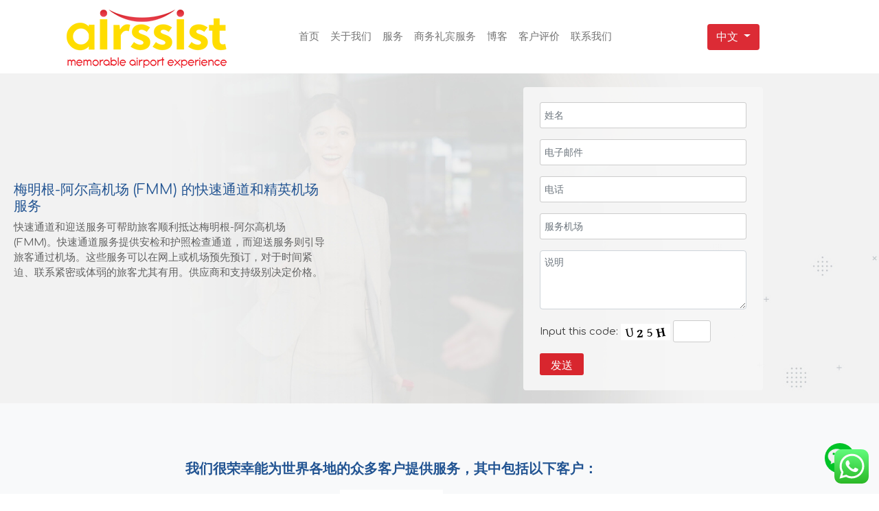

--- FILE ---
content_type: text/html; charset=UTF-8
request_url: https://cn.airssist.com/fast-track-service/%E6%A2%85%E6%98%8E%E6%A0%B9-%E9%98%BF%E5%B0%94%E9%AB%98%E6%9C%BA/
body_size: 26745
content:
  <!doctype html>
  <html lang="zh-Hans" prefix="og: https://ogp.me/ns#">

  <head>
      <!-- Google Tag Manager -->
      <script>
          (function(w, d, s, l, i) {
              w[l] = w[l] || [];
              w[l].push({
                  'gtm.start': new Date().getTime(),
                  event: 'gtm.js'
              });
              var f = d.getElementsByTagName(s)[0],
                  j = d.createElement(s),
                  dl = l != 'dataLayer' ? '&l=' + l : '';
              j.async = true;
              j.src =
                  'https://www.googletagmanager.com/gtm.js?id=' + i + dl;
              f.parentNode.insertBefore(j, f);
          })(window, document, 'script', 'dataLayer', 'GTM-P385BN2J');
      </script>
      <!-- End Google Tag Manager -->



	<meta charset="UTF-8">
	<meta name="viewport" content="width=device-width, initial-scale=1">
	<meta name="baidu-site-verification" content="codeva-SF5wQpeeNN" />
	<link rel="profile" href="https://gmpg.org/xfn/11">
	<link rel="preconnect" href="https://fonts.gstatic.com">
	<style id="" media="all">/* cyrillic-ext */
@font-face {
  font-family: 'Comfortaa';
  font-style: normal;
  font-weight: 400;
  font-display: swap;
  src: url(/fonts.gstatic.com/s/comfortaa/v47/1PtCg8LJRfWJmhDAuUsSQamb1W0lwk4S4WjMXL830efAesmwYSFoxBEC_I28dnyMpxo.woff2) format('woff2');
  unicode-range: U+0460-052F, U+1C80-1C8A, U+20B4, U+2DE0-2DFF, U+A640-A69F, U+FE2E-FE2F;
}
/* cyrillic */
@font-face {
  font-family: 'Comfortaa';
  font-style: normal;
  font-weight: 400;
  font-display: swap;
  src: url(/fonts.gstatic.com/s/comfortaa/v47/1PtCg8LJRfWJmhDAuUsSQamb1W0lwk4S4WjMXL830efAesmwYSFoxBEL_I28dnyMpxo.woff2) format('woff2');
  unicode-range: U+0301, U+0400-045F, U+0490-0491, U+04B0-04B1, U+2116;
}
/* greek */
@font-face {
  font-family: 'Comfortaa';
  font-style: normal;
  font-weight: 400;
  font-display: swap;
  src: url(/fonts.gstatic.com/s/comfortaa/v47/1PtCg8LJRfWJmhDAuUsSQamb1W0lwk4S4WjMXL830efAesmwYSFoxBEM_I28dnyMpxo.woff2) format('woff2');
  unicode-range: U+0370-0377, U+037A-037F, U+0384-038A, U+038C, U+038E-03A1, U+03A3-03FF;
}
/* vietnamese */
@font-face {
  font-family: 'Comfortaa';
  font-style: normal;
  font-weight: 400;
  font-display: swap;
  src: url(/fonts.gstatic.com/s/comfortaa/v47/1PtCg8LJRfWJmhDAuUsSQamb1W0lwk4S4WjMXL830efAesmwYSFoxBEA_I28dnyMpxo.woff2) format('woff2');
  unicode-range: U+0102-0103, U+0110-0111, U+0128-0129, U+0168-0169, U+01A0-01A1, U+01AF-01B0, U+0300-0301, U+0303-0304, U+0308-0309, U+0323, U+0329, U+1EA0-1EF9, U+20AB;
}
/* latin-ext */
@font-face {
  font-family: 'Comfortaa';
  font-style: normal;
  font-weight: 400;
  font-display: swap;
  src: url(/fonts.gstatic.com/s/comfortaa/v47/1PtCg8LJRfWJmhDAuUsSQamb1W0lwk4S4WjMXL830efAesmwYSFoxBEB_I28dnyMpxo.woff2) format('woff2');
  unicode-range: U+0100-02BA, U+02BD-02C5, U+02C7-02CC, U+02CE-02D7, U+02DD-02FF, U+0304, U+0308, U+0329, U+1D00-1DBF, U+1E00-1E9F, U+1EF2-1EFF, U+2020, U+20A0-20AB, U+20AD-20C0, U+2113, U+2C60-2C7F, U+A720-A7FF;
}
/* latin */
@font-face {
  font-family: 'Comfortaa';
  font-style: normal;
  font-weight: 400;
  font-display: swap;
  src: url(/fonts.gstatic.com/s/comfortaa/v47/1PtCg8LJRfWJmhDAuUsSQamb1W0lwk4S4WjMXL830efAesmwYSFoxBEP_I28dnyM.woff2) format('woff2');
  unicode-range: U+0000-00FF, U+0131, U+0152-0153, U+02BB-02BC, U+02C6, U+02DA, U+02DC, U+0304, U+0308, U+0329, U+2000-206F, U+20AC, U+2122, U+2191, U+2193, U+2212, U+2215, U+FEFF, U+FFFD;
}
/* cyrillic-ext */
@font-face {
  font-family: 'Comfortaa';
  font-style: normal;
  font-weight: 700;
  font-display: swap;
  src: url(/fonts.gstatic.com/s/comfortaa/v47/1PtCg8LJRfWJmhDAuUsSQamb1W0lwk4S4WjMXL830efAesmwYSFoxBEC_I28dnyMpxo.woff2) format('woff2');
  unicode-range: U+0460-052F, U+1C80-1C8A, U+20B4, U+2DE0-2DFF, U+A640-A69F, U+FE2E-FE2F;
}
/* cyrillic */
@font-face {
  font-family: 'Comfortaa';
  font-style: normal;
  font-weight: 700;
  font-display: swap;
  src: url(/fonts.gstatic.com/s/comfortaa/v47/1PtCg8LJRfWJmhDAuUsSQamb1W0lwk4S4WjMXL830efAesmwYSFoxBEL_I28dnyMpxo.woff2) format('woff2');
  unicode-range: U+0301, U+0400-045F, U+0490-0491, U+04B0-04B1, U+2116;
}
/* greek */
@font-face {
  font-family: 'Comfortaa';
  font-style: normal;
  font-weight: 700;
  font-display: swap;
  src: url(/fonts.gstatic.com/s/comfortaa/v47/1PtCg8LJRfWJmhDAuUsSQamb1W0lwk4S4WjMXL830efAesmwYSFoxBEM_I28dnyMpxo.woff2) format('woff2');
  unicode-range: U+0370-0377, U+037A-037F, U+0384-038A, U+038C, U+038E-03A1, U+03A3-03FF;
}
/* vietnamese */
@font-face {
  font-family: 'Comfortaa';
  font-style: normal;
  font-weight: 700;
  font-display: swap;
  src: url(/fonts.gstatic.com/s/comfortaa/v47/1PtCg8LJRfWJmhDAuUsSQamb1W0lwk4S4WjMXL830efAesmwYSFoxBEA_I28dnyMpxo.woff2) format('woff2');
  unicode-range: U+0102-0103, U+0110-0111, U+0128-0129, U+0168-0169, U+01A0-01A1, U+01AF-01B0, U+0300-0301, U+0303-0304, U+0308-0309, U+0323, U+0329, U+1EA0-1EF9, U+20AB;
}
/* latin-ext */
@font-face {
  font-family: 'Comfortaa';
  font-style: normal;
  font-weight: 700;
  font-display: swap;
  src: url(/fonts.gstatic.com/s/comfortaa/v47/1PtCg8LJRfWJmhDAuUsSQamb1W0lwk4S4WjMXL830efAesmwYSFoxBEB_I28dnyMpxo.woff2) format('woff2');
  unicode-range: U+0100-02BA, U+02BD-02C5, U+02C7-02CC, U+02CE-02D7, U+02DD-02FF, U+0304, U+0308, U+0329, U+1D00-1DBF, U+1E00-1E9F, U+1EF2-1EFF, U+2020, U+20A0-20AB, U+20AD-20C0, U+2113, U+2C60-2C7F, U+A720-A7FF;
}
/* latin */
@font-face {
  font-family: 'Comfortaa';
  font-style: normal;
  font-weight: 700;
  font-display: swap;
  src: url(/fonts.gstatic.com/s/comfortaa/v47/1PtCg8LJRfWJmhDAuUsSQamb1W0lwk4S4WjMXL830efAesmwYSFoxBEP_I28dnyM.woff2) format('woff2');
  unicode-range: U+0000-00FF, U+0131, U+0152-0153, U+02BB-02BC, U+02C6, U+02DA, U+02DC, U+0304, U+0308, U+0329, U+2000-206F, U+20AC, U+2122, U+2191, U+2193, U+2212, U+2215, U+FEFF, U+FFFD;
}
</style>
	<meta property="og:type" content="article" />
	<meta name="robots" CONTENT="all">
	<meta name="robots" content="index, follow">
	<meta name="robots" content="index">
	<meta name="robots" content="follow">
	<meta name="googlebot" content="index">
	<meta property="og:site_name" content="airssist" />
	<meta name="twitter:card" content="summary_large_image" />
	
	<style type="text/css">div[id^="wpcf7-f4155"] button.cf7mls_next {   }div[id^="wpcf7-f4155"] button.cf7mls_back {   }div[id^="wpcf7-f3087"] button.cf7mls_next {   }div[id^="wpcf7-f3087"] button.cf7mls_back {   }div[id^="wpcf7-f2818"] button.cf7mls_next {   }div[id^="wpcf7-f2818"] button.cf7mls_back {   }div[id^="wpcf7-f2760"] button.cf7mls_next {   }div[id^="wpcf7-f2760"] button.cf7mls_back {   }div[id^="wpcf7-f2732"] button.cf7mls_next {   }div[id^="wpcf7-f2732"] button.cf7mls_back {   }div[id^="wpcf7-f2723"] button.cf7mls_next {   }div[id^="wpcf7-f2723"] button.cf7mls_back {   }div[id^="wpcf7-f2711"] button.cf7mls_next {   }div[id^="wpcf7-f2711"] button.cf7mls_back {   }div[id^="wpcf7-f2434"] button.cf7mls_next {   }div[id^="wpcf7-f2434"] button.cf7mls_back {   }div[id^="wpcf7-f2421"] button.cf7mls_next {   }div[id^="wpcf7-f2421"] button.cf7mls_back {   }div[id^="wpcf7-f2169"] button.cf7mls_next { background-color: #ffdd00; color: ffff }div[id^="wpcf7-f2169"] button.cf7mls_back { background-color: #ffdd00; color: #ffffff }div[id^="wpcf7-f1657"] button.cf7mls_next {   }div[id^="wpcf7-f1657"] button.cf7mls_back {   }div[id^="wpcf7-f1648"] button.cf7mls_next {   }div[id^="wpcf7-f1648"] button.cf7mls_back {   }div[id^="wpcf7-f1647"] button.cf7mls_next {   }div[id^="wpcf7-f1647"] button.cf7mls_back {   }div[id^="wpcf7-f1614"] button.cf7mls_next {   }div[id^="wpcf7-f1614"] button.cf7mls_back {   }div[id^="wpcf7-f1566"] button.cf7mls_next { background-color: #ffdd00; color: ffff }div[id^="wpcf7-f1566"] button.cf7mls_back { background-color: #ffdd00; color: #ffffff }</style>
<!-- Search Engine Optimization by Rank Math - https://rankmath.com/ -->
<title>梅明根-阿尔高机场快速通道 - airssist</title>
<meta name="description" content="最佳快速通道服务，帮助您加快安检排队、办理登机手续和出入境排队的速度。位于梅明根的梅明根-阿尔高机场(FMM)的最佳快速通道服务"/>
<meta name="robots" content="follow, index, max-snippet:-1, max-video-preview:-1, max-image-preview:large"/>
<link rel="canonical" href="https://cn.airssist.com/fast-track-service/%e6%a2%85%e6%98%8e%e6%a0%b9-%e9%98%bf%e5%b0%94%e9%ab%98%e6%9c%ba/" />
<meta property="og:locale" content="zh_CN" />
<meta property="og:type" content="article" />
<meta property="og:title" content="梅明根-阿尔高机场快速通道 - airssist" />
<meta property="og:description" content="最佳快速通道服务，帮助您加快安检排队、办理登机手续和出入境排队的速度。位于梅明根的梅明根-阿尔高机场(FMM)的最佳快速通道服务" />
<meta property="og:url" content="https://cn.airssist.com/fast-track-service/%e6%a2%85%e6%98%8e%e6%a0%b9-%e9%98%bf%e5%b0%94%e9%ab%98%e6%9c%ba/" />
<meta property="og:site_name" content="airssist" />
<meta property="og:updated_time" content="2023-12-12T18:20:36+04:00" />
<meta property="og:image" content="https://cn.airssist.com/wp-content/uploads/2023/12/fast-track.jpg" />
<meta property="og:image:secure_url" content="https://cn.airssist.com/wp-content/uploads/2023/12/fast-track.jpg" />
<meta property="og:image:width" content="300" />
<meta property="og:image:height" content="300" />
<meta property="og:image:alt" content="梅明根-阿尔高机场快速通道" />
<meta property="og:image:type" content="image/jpeg" />
<meta property="article:published_time" content="2023-12-12T18:17:03+04:00" />
<meta property="article:modified_time" content="2023-12-12T18:20:36+04:00" />
<meta name="twitter:card" content="summary_large_image" />
<meta name="twitter:title" content="梅明根-阿尔高机场快速通道 - airssist" />
<meta name="twitter:description" content="最佳快速通道服务，帮助您加快安检排队、办理登机手续和出入境排队的速度。位于梅明根的梅明根-阿尔高机场(FMM)的最佳快速通道服务" />
<meta name="twitter:image" content="https://cn.airssist.com/wp-content/uploads/2023/12/fast-track.jpg" />
<!-- /Rank Math WordPress SEO plugin -->

<link rel='dns-prefetch' href='//code.jquery.com' />
<link rel='dns-prefetch' href='//cdn.bootcss.com' />
<link rel='dns-prefetch' href='//widget.trustpilot.com' />
<link rel='dns-prefetch' href='//pro.fontawesome.com' />
<link rel='dns-prefetch' href='//fonts.googleapis.com' />
<link rel="alternate" type="application/rss+xml" title="airssist &raquo; Feed" href="https://cn.airssist.com/feed/" />
<link rel="alternate" type="application/rss+xml" title="airssist &raquo; 评论 Feed" href="https://cn.airssist.com/comments/feed/" />
<link rel="alternate" title="oEmbed (JSON)" type="application/json+oembed" href="https://cn.airssist.com/wp-json/oembed/1.0/embed?url=https%3A%2F%2Fcn.airssist.com%2Ffast-track-service%2F%25e6%25a2%2585%25e6%2598%258e%25e6%25a0%25b9-%25e9%2598%25bf%25e5%25b0%2594%25e9%25ab%2598%25e6%259c%25ba%2F" />
<link rel="alternate" title="oEmbed (XML)" type="text/xml+oembed" href="https://cn.airssist.com/wp-json/oembed/1.0/embed?url=https%3A%2F%2Fcn.airssist.com%2Ffast-track-service%2F%25e6%25a2%2585%25e6%2598%258e%25e6%25a0%25b9-%25e9%2598%25bf%25e5%25b0%2594%25e9%25ab%2598%25e6%259c%25ba%2F&#038;format=xml" />
<style id='wp-img-auto-sizes-contain-inline-css'>
img:is([sizes=auto i],[sizes^="auto," i]){contain-intrinsic-size:3000px 1500px}
/*# sourceURL=wp-img-auto-sizes-contain-inline-css */
</style>
<link rel='stylesheet' id='ht_ctc_main_css-css' href='https://cn.airssist.com/wp-content/plugins/click-to-chat-for-whatsapp/new/inc/assets/css/main.css?ver=4.36' media='all' />
<style id='wp-emoji-styles-inline-css'>

	img.wp-smiley, img.emoji {
		display: inline !important;
		border: none !important;
		box-shadow: none !important;
		height: 1em !important;
		width: 1em !important;
		margin: 0 0.07em !important;
		vertical-align: -0.1em !important;
		background: none !important;
		padding: 0 !important;
	}
/*# sourceURL=wp-emoji-styles-inline-css */
</style>
<style id='classic-theme-styles-inline-css'>
/*! This file is auto-generated */
.wp-block-button__link{color:#fff;background-color:#32373c;border-radius:9999px;box-shadow:none;text-decoration:none;padding:calc(.667em + 2px) calc(1.333em + 2px);font-size:1.125em}.wp-block-file__button{background:#32373c;color:#fff;text-decoration:none}
/*# sourceURL=/wp-includes/css/classic-themes.min.css */
</style>
<style id='safe-svg-svg-icon-style-inline-css'>
.safe-svg-cover{text-align:center}.safe-svg-cover .safe-svg-inside{display:inline-block;max-width:100%}.safe-svg-cover svg{fill:currentColor;height:100%;max-height:100%;max-width:100%;width:100%}

/*# sourceURL=https://cn.airssist.com/wp-content/plugins/safe-svg/dist/safe-svg-block-frontend.css */
</style>
<link rel='stylesheet' id='wp-components-css' href='https://cn.airssist.com/wp-includes/css/dist/components/style.min.css?ver=6.9' media='all' />
<link rel='stylesheet' id='wp-preferences-css' href='https://cn.airssist.com/wp-includes/css/dist/preferences/style.min.css?ver=6.9' media='all' />
<link rel='stylesheet' id='wp-block-editor-css' href='https://cn.airssist.com/wp-includes/css/dist/block-editor/style.min.css?ver=6.9' media='all' />
<link rel='stylesheet' id='popup-maker-block-library-style-css' href='https://cn.airssist.com/wp-content/plugins/popup-maker/dist/packages/block-library-style.css?ver=dbea705cfafe089d65f1' media='all' />
<style id='global-styles-inline-css'>
:root{--wp--preset--aspect-ratio--square: 1;--wp--preset--aspect-ratio--4-3: 4/3;--wp--preset--aspect-ratio--3-4: 3/4;--wp--preset--aspect-ratio--3-2: 3/2;--wp--preset--aspect-ratio--2-3: 2/3;--wp--preset--aspect-ratio--16-9: 16/9;--wp--preset--aspect-ratio--9-16: 9/16;--wp--preset--color--black: #000000;--wp--preset--color--cyan-bluish-gray: #abb8c3;--wp--preset--color--white: #ffffff;--wp--preset--color--pale-pink: #f78da7;--wp--preset--color--vivid-red: #cf2e2e;--wp--preset--color--luminous-vivid-orange: #ff6900;--wp--preset--color--luminous-vivid-amber: #fcb900;--wp--preset--color--light-green-cyan: #7bdcb5;--wp--preset--color--vivid-green-cyan: #00d084;--wp--preset--color--pale-cyan-blue: #8ed1fc;--wp--preset--color--vivid-cyan-blue: #0693e3;--wp--preset--color--vivid-purple: #9b51e0;--wp--preset--gradient--vivid-cyan-blue-to-vivid-purple: linear-gradient(135deg,rgb(6,147,227) 0%,rgb(155,81,224) 100%);--wp--preset--gradient--light-green-cyan-to-vivid-green-cyan: linear-gradient(135deg,rgb(122,220,180) 0%,rgb(0,208,130) 100%);--wp--preset--gradient--luminous-vivid-amber-to-luminous-vivid-orange: linear-gradient(135deg,rgb(252,185,0) 0%,rgb(255,105,0) 100%);--wp--preset--gradient--luminous-vivid-orange-to-vivid-red: linear-gradient(135deg,rgb(255,105,0) 0%,rgb(207,46,46) 100%);--wp--preset--gradient--very-light-gray-to-cyan-bluish-gray: linear-gradient(135deg,rgb(238,238,238) 0%,rgb(169,184,195) 100%);--wp--preset--gradient--cool-to-warm-spectrum: linear-gradient(135deg,rgb(74,234,220) 0%,rgb(151,120,209) 20%,rgb(207,42,186) 40%,rgb(238,44,130) 60%,rgb(251,105,98) 80%,rgb(254,248,76) 100%);--wp--preset--gradient--blush-light-purple: linear-gradient(135deg,rgb(255,206,236) 0%,rgb(152,150,240) 100%);--wp--preset--gradient--blush-bordeaux: linear-gradient(135deg,rgb(254,205,165) 0%,rgb(254,45,45) 50%,rgb(107,0,62) 100%);--wp--preset--gradient--luminous-dusk: linear-gradient(135deg,rgb(255,203,112) 0%,rgb(199,81,192) 50%,rgb(65,88,208) 100%);--wp--preset--gradient--pale-ocean: linear-gradient(135deg,rgb(255,245,203) 0%,rgb(182,227,212) 50%,rgb(51,167,181) 100%);--wp--preset--gradient--electric-grass: linear-gradient(135deg,rgb(202,248,128) 0%,rgb(113,206,126) 100%);--wp--preset--gradient--midnight: linear-gradient(135deg,rgb(2,3,129) 0%,rgb(40,116,252) 100%);--wp--preset--font-size--small: 13px;--wp--preset--font-size--medium: 20px;--wp--preset--font-size--large: 36px;--wp--preset--font-size--x-large: 42px;--wp--preset--spacing--20: 0.44rem;--wp--preset--spacing--30: 0.67rem;--wp--preset--spacing--40: 1rem;--wp--preset--spacing--50: 1.5rem;--wp--preset--spacing--60: 2.25rem;--wp--preset--spacing--70: 3.38rem;--wp--preset--spacing--80: 5.06rem;--wp--preset--shadow--natural: 6px 6px 9px rgba(0, 0, 0, 0.2);--wp--preset--shadow--deep: 12px 12px 50px rgba(0, 0, 0, 0.4);--wp--preset--shadow--sharp: 6px 6px 0px rgba(0, 0, 0, 0.2);--wp--preset--shadow--outlined: 6px 6px 0px -3px rgb(255, 255, 255), 6px 6px rgb(0, 0, 0);--wp--preset--shadow--crisp: 6px 6px 0px rgb(0, 0, 0);}:where(.is-layout-flex){gap: 0.5em;}:where(.is-layout-grid){gap: 0.5em;}body .is-layout-flex{display: flex;}.is-layout-flex{flex-wrap: wrap;align-items: center;}.is-layout-flex > :is(*, div){margin: 0;}body .is-layout-grid{display: grid;}.is-layout-grid > :is(*, div){margin: 0;}:where(.wp-block-columns.is-layout-flex){gap: 2em;}:where(.wp-block-columns.is-layout-grid){gap: 2em;}:where(.wp-block-post-template.is-layout-flex){gap: 1.25em;}:where(.wp-block-post-template.is-layout-grid){gap: 1.25em;}.has-black-color{color: var(--wp--preset--color--black) !important;}.has-cyan-bluish-gray-color{color: var(--wp--preset--color--cyan-bluish-gray) !important;}.has-white-color{color: var(--wp--preset--color--white) !important;}.has-pale-pink-color{color: var(--wp--preset--color--pale-pink) !important;}.has-vivid-red-color{color: var(--wp--preset--color--vivid-red) !important;}.has-luminous-vivid-orange-color{color: var(--wp--preset--color--luminous-vivid-orange) !important;}.has-luminous-vivid-amber-color{color: var(--wp--preset--color--luminous-vivid-amber) !important;}.has-light-green-cyan-color{color: var(--wp--preset--color--light-green-cyan) !important;}.has-vivid-green-cyan-color{color: var(--wp--preset--color--vivid-green-cyan) !important;}.has-pale-cyan-blue-color{color: var(--wp--preset--color--pale-cyan-blue) !important;}.has-vivid-cyan-blue-color{color: var(--wp--preset--color--vivid-cyan-blue) !important;}.has-vivid-purple-color{color: var(--wp--preset--color--vivid-purple) !important;}.has-black-background-color{background-color: var(--wp--preset--color--black) !important;}.has-cyan-bluish-gray-background-color{background-color: var(--wp--preset--color--cyan-bluish-gray) !important;}.has-white-background-color{background-color: var(--wp--preset--color--white) !important;}.has-pale-pink-background-color{background-color: var(--wp--preset--color--pale-pink) !important;}.has-vivid-red-background-color{background-color: var(--wp--preset--color--vivid-red) !important;}.has-luminous-vivid-orange-background-color{background-color: var(--wp--preset--color--luminous-vivid-orange) !important;}.has-luminous-vivid-amber-background-color{background-color: var(--wp--preset--color--luminous-vivid-amber) !important;}.has-light-green-cyan-background-color{background-color: var(--wp--preset--color--light-green-cyan) !important;}.has-vivid-green-cyan-background-color{background-color: var(--wp--preset--color--vivid-green-cyan) !important;}.has-pale-cyan-blue-background-color{background-color: var(--wp--preset--color--pale-cyan-blue) !important;}.has-vivid-cyan-blue-background-color{background-color: var(--wp--preset--color--vivid-cyan-blue) !important;}.has-vivid-purple-background-color{background-color: var(--wp--preset--color--vivid-purple) !important;}.has-black-border-color{border-color: var(--wp--preset--color--black) !important;}.has-cyan-bluish-gray-border-color{border-color: var(--wp--preset--color--cyan-bluish-gray) !important;}.has-white-border-color{border-color: var(--wp--preset--color--white) !important;}.has-pale-pink-border-color{border-color: var(--wp--preset--color--pale-pink) !important;}.has-vivid-red-border-color{border-color: var(--wp--preset--color--vivid-red) !important;}.has-luminous-vivid-orange-border-color{border-color: var(--wp--preset--color--luminous-vivid-orange) !important;}.has-luminous-vivid-amber-border-color{border-color: var(--wp--preset--color--luminous-vivid-amber) !important;}.has-light-green-cyan-border-color{border-color: var(--wp--preset--color--light-green-cyan) !important;}.has-vivid-green-cyan-border-color{border-color: var(--wp--preset--color--vivid-green-cyan) !important;}.has-pale-cyan-blue-border-color{border-color: var(--wp--preset--color--pale-cyan-blue) !important;}.has-vivid-cyan-blue-border-color{border-color: var(--wp--preset--color--vivid-cyan-blue) !important;}.has-vivid-purple-border-color{border-color: var(--wp--preset--color--vivid-purple) !important;}.has-vivid-cyan-blue-to-vivid-purple-gradient-background{background: var(--wp--preset--gradient--vivid-cyan-blue-to-vivid-purple) !important;}.has-light-green-cyan-to-vivid-green-cyan-gradient-background{background: var(--wp--preset--gradient--light-green-cyan-to-vivid-green-cyan) !important;}.has-luminous-vivid-amber-to-luminous-vivid-orange-gradient-background{background: var(--wp--preset--gradient--luminous-vivid-amber-to-luminous-vivid-orange) !important;}.has-luminous-vivid-orange-to-vivid-red-gradient-background{background: var(--wp--preset--gradient--luminous-vivid-orange-to-vivid-red) !important;}.has-very-light-gray-to-cyan-bluish-gray-gradient-background{background: var(--wp--preset--gradient--very-light-gray-to-cyan-bluish-gray) !important;}.has-cool-to-warm-spectrum-gradient-background{background: var(--wp--preset--gradient--cool-to-warm-spectrum) !important;}.has-blush-light-purple-gradient-background{background: var(--wp--preset--gradient--blush-light-purple) !important;}.has-blush-bordeaux-gradient-background{background: var(--wp--preset--gradient--blush-bordeaux) !important;}.has-luminous-dusk-gradient-background{background: var(--wp--preset--gradient--luminous-dusk) !important;}.has-pale-ocean-gradient-background{background: var(--wp--preset--gradient--pale-ocean) !important;}.has-electric-grass-gradient-background{background: var(--wp--preset--gradient--electric-grass) !important;}.has-midnight-gradient-background{background: var(--wp--preset--gradient--midnight) !important;}.has-small-font-size{font-size: var(--wp--preset--font-size--small) !important;}.has-medium-font-size{font-size: var(--wp--preset--font-size--medium) !important;}.has-large-font-size{font-size: var(--wp--preset--font-size--large) !important;}.has-x-large-font-size{font-size: var(--wp--preset--font-size--x-large) !important;}
:where(.wp-block-post-template.is-layout-flex){gap: 1.25em;}:where(.wp-block-post-template.is-layout-grid){gap: 1.25em;}
:where(.wp-block-term-template.is-layout-flex){gap: 1.25em;}:where(.wp-block-term-template.is-layout-grid){gap: 1.25em;}
:where(.wp-block-columns.is-layout-flex){gap: 2em;}:where(.wp-block-columns.is-layout-grid){gap: 2em;}
:root :where(.wp-block-pullquote){font-size: 1.5em;line-height: 1.6;}
/*# sourceURL=global-styles-inline-css */
</style>
<link rel='stylesheet' id='cf7mls-css' href='https://cn.airssist.com/wp-content/plugins/cf7-multi-step/assets/frontend/css/cf7mls.css?ver=2.7.9' media='all' />
<link rel='stylesheet' id='cf7mls_animate-css' href='https://cn.airssist.com/wp-content/plugins/cf7-multi-step/assets/frontend/animate/animate.min.css?ver=2.7.9' media='all' />
<link rel='stylesheet' id='contact-form-7-css' href='https://cn.airssist.com/wp-content/plugins/contact-form-7/includes/css/styles.css?ver=6.1.4' media='all' />
<link rel='stylesheet' id='lswssp-public-css-css' href='https://cn.airssist.com/wp-content/plugins/logo-showcase-with-slick-slider/assets/css/lswss-public.css?ver=3.3.5' media='all' />
<link rel='stylesheet' id='wp-saio-css' href='https://cn.airssist.com/wp-content/plugins/support-chat/assets/home/css/wp-saio.css?ver=2.3.6' media='all' />
<link rel='stylesheet' id='airssistaero-ak-style-css' href='https://cn.airssist.com/wp-content/themes/airssist/assets/ak-style.css?ver=6.9' media='all' />
<link rel='stylesheet' id='airssistaero-Bootstrap-css' href='https://cdn.bootcss.com/bootstrap/5.0.2/css/bootstrap.min.css?ver=6.9' media='all' />
<link rel='stylesheet' id='airssist-Slickcss-css' href='https://cdn.bootcss.com/slick-carousel/1.8.1/slick.css?ver=6.9' media='all' />
<link rel='stylesheet' id='airssist-Slickthemecss-css' href='https://cdn.bootcss.com/slick-carousel/1.8.1/slick-theme.css?ver=6.9' media='all' />
<link rel='stylesheet' id='airssist-fontawsome-css' href='https://pro.fontawesome.com/releases/v5.10.0/css/all.css?ver=6.9' media='all' />
<style id="airssist-fontamaraie-css" media="all">/* arabic */
@font-face {
  font-family: 'Almarai';
  font-style: normal;
  font-weight: 300;
  font-display: swap;
  src: url(/fonts.gstatic.com/s/almarai/v19/tssoApxBaigK_hnnS_antnqWo4z1oXli2g.woff2) format('woff2');
  unicode-range: U+0600-06FF, U+0750-077F, U+0870-088E, U+0890-0891, U+0897-08E1, U+08E3-08FF, U+200C-200E, U+2010-2011, U+204F, U+2E41, U+FB50-FDFF, U+FE70-FE74, U+FE76-FEFC, U+102E0-102FB, U+10E60-10E7E, U+10EC2-10EC4, U+10EFC-10EFF, U+1EE00-1EE03, U+1EE05-1EE1F, U+1EE21-1EE22, U+1EE24, U+1EE27, U+1EE29-1EE32, U+1EE34-1EE37, U+1EE39, U+1EE3B, U+1EE42, U+1EE47, U+1EE49, U+1EE4B, U+1EE4D-1EE4F, U+1EE51-1EE52, U+1EE54, U+1EE57, U+1EE59, U+1EE5B, U+1EE5D, U+1EE5F, U+1EE61-1EE62, U+1EE64, U+1EE67-1EE6A, U+1EE6C-1EE72, U+1EE74-1EE77, U+1EE79-1EE7C, U+1EE7E, U+1EE80-1EE89, U+1EE8B-1EE9B, U+1EEA1-1EEA3, U+1EEA5-1EEA9, U+1EEAB-1EEBB, U+1EEF0-1EEF1;
}
/* latin */
@font-face {
  font-family: 'Almarai';
  font-style: normal;
  font-weight: 300;
  font-display: swap;
  src: url(/fonts.gstatic.com/s/almarai/v19/tssoApxBaigK_hnnS_antn-Wo4z1oXk.woff2) format('woff2');
  unicode-range: U+0000-00FF, U+0131, U+0152-0153, U+02BB-02BC, U+02C6, U+02DA, U+02DC, U+0304, U+0308, U+0329, U+2000-206F, U+20AC, U+2122, U+2191, U+2193, U+2212, U+2215, U+FEFF, U+FFFD;
}
/* arabic */
@font-face {
  font-family: 'Almarai';
  font-style: normal;
  font-weight: 400;
  font-display: swap;
  src: url(/fonts.gstatic.com/s/almarai/v19/tsstApxBaigK_hnnQ1iFo1K0rqbPqA.woff2) format('woff2');
  unicode-range: U+0600-06FF, U+0750-077F, U+0870-088E, U+0890-0891, U+0897-08E1, U+08E3-08FF, U+200C-200E, U+2010-2011, U+204F, U+2E41, U+FB50-FDFF, U+FE70-FE74, U+FE76-FEFC, U+102E0-102FB, U+10E60-10E7E, U+10EC2-10EC4, U+10EFC-10EFF, U+1EE00-1EE03, U+1EE05-1EE1F, U+1EE21-1EE22, U+1EE24, U+1EE27, U+1EE29-1EE32, U+1EE34-1EE37, U+1EE39, U+1EE3B, U+1EE42, U+1EE47, U+1EE49, U+1EE4B, U+1EE4D-1EE4F, U+1EE51-1EE52, U+1EE54, U+1EE57, U+1EE59, U+1EE5B, U+1EE5D, U+1EE5F, U+1EE61-1EE62, U+1EE64, U+1EE67-1EE6A, U+1EE6C-1EE72, U+1EE74-1EE77, U+1EE79-1EE7C, U+1EE7E, U+1EE80-1EE89, U+1EE8B-1EE9B, U+1EEA1-1EEA3, U+1EEA5-1EEA9, U+1EEAB-1EEBB, U+1EEF0-1EEF1;
}
/* latin */
@font-face {
  font-family: 'Almarai';
  font-style: normal;
  font-weight: 400;
  font-display: swap;
  src: url(/fonts.gstatic.com/s/almarai/v19/tsstApxBaigK_hnnQ12Fo1K0rqY.woff2) format('woff2');
  unicode-range: U+0000-00FF, U+0131, U+0152-0153, U+02BB-02BC, U+02C6, U+02DA, U+02DC, U+0304, U+0308, U+0329, U+2000-206F, U+20AC, U+2122, U+2191, U+2193, U+2212, U+2215, U+FEFF, U+FFFD;
}
/* arabic */
@font-face {
  font-family: 'Almarai';
  font-style: normal;
  font-weight: 700;
  font-display: swap;
  src: url(/fonts.gstatic.com/s/almarai/v19/tssoApxBaigK_hnnS-agtnqWo4z1oXli2g.woff2) format('woff2');
  unicode-range: U+0600-06FF, U+0750-077F, U+0870-088E, U+0890-0891, U+0897-08E1, U+08E3-08FF, U+200C-200E, U+2010-2011, U+204F, U+2E41, U+FB50-FDFF, U+FE70-FE74, U+FE76-FEFC, U+102E0-102FB, U+10E60-10E7E, U+10EC2-10EC4, U+10EFC-10EFF, U+1EE00-1EE03, U+1EE05-1EE1F, U+1EE21-1EE22, U+1EE24, U+1EE27, U+1EE29-1EE32, U+1EE34-1EE37, U+1EE39, U+1EE3B, U+1EE42, U+1EE47, U+1EE49, U+1EE4B, U+1EE4D-1EE4F, U+1EE51-1EE52, U+1EE54, U+1EE57, U+1EE59, U+1EE5B, U+1EE5D, U+1EE5F, U+1EE61-1EE62, U+1EE64, U+1EE67-1EE6A, U+1EE6C-1EE72, U+1EE74-1EE77, U+1EE79-1EE7C, U+1EE7E, U+1EE80-1EE89, U+1EE8B-1EE9B, U+1EEA1-1EEA3, U+1EEA5-1EEA9, U+1EEAB-1EEBB, U+1EEF0-1EEF1;
}
/* latin */
@font-face {
  font-family: 'Almarai';
  font-style: normal;
  font-weight: 700;
  font-display: swap;
  src: url(/fonts.gstatic.com/s/almarai/v19/tssoApxBaigK_hnnS-agtn-Wo4z1oXk.woff2) format('woff2');
  unicode-range: U+0000-00FF, U+0131, U+0152-0153, U+02BB-02BC, U+02C6, U+02DA, U+02DC, U+0304, U+0308, U+0329, U+2000-206F, U+20AC, U+2122, U+2191, U+2193, U+2212, U+2215, U+FEFF, U+FFFD;
}
/* arabic */
@font-face {
  font-family: 'Almarai';
  font-style: normal;
  font-weight: 800;
  font-display: swap;
  src: url(/fonts.gstatic.com/s/almarai/v19/tssoApxBaigK_hnnS_qjtnqWo4z1oXli2g.woff2) format('woff2');
  unicode-range: U+0600-06FF, U+0750-077F, U+0870-088E, U+0890-0891, U+0897-08E1, U+08E3-08FF, U+200C-200E, U+2010-2011, U+204F, U+2E41, U+FB50-FDFF, U+FE70-FE74, U+FE76-FEFC, U+102E0-102FB, U+10E60-10E7E, U+10EC2-10EC4, U+10EFC-10EFF, U+1EE00-1EE03, U+1EE05-1EE1F, U+1EE21-1EE22, U+1EE24, U+1EE27, U+1EE29-1EE32, U+1EE34-1EE37, U+1EE39, U+1EE3B, U+1EE42, U+1EE47, U+1EE49, U+1EE4B, U+1EE4D-1EE4F, U+1EE51-1EE52, U+1EE54, U+1EE57, U+1EE59, U+1EE5B, U+1EE5D, U+1EE5F, U+1EE61-1EE62, U+1EE64, U+1EE67-1EE6A, U+1EE6C-1EE72, U+1EE74-1EE77, U+1EE79-1EE7C, U+1EE7E, U+1EE80-1EE89, U+1EE8B-1EE9B, U+1EEA1-1EEA3, U+1EEA5-1EEA9, U+1EEAB-1EEBB, U+1EEF0-1EEF1;
}
/* latin */
@font-face {
  font-family: 'Almarai';
  font-style: normal;
  font-weight: 800;
  font-display: swap;
  src: url(/fonts.gstatic.com/s/almarai/v19/tssoApxBaigK_hnnS_qjtn-Wo4z1oXk.woff2) format('woff2');
  unicode-range: U+0000-00FF, U+0131, U+0152-0153, U+02BB-02BC, U+02C6, U+02DA, U+02DC, U+0304, U+0308, U+0329, U+2000-206F, U+20AC, U+2122, U+2191, U+2193, U+2212, U+2215, U+FEFF, U+FFFD;
}
</style>
<link rel='stylesheet' id='airssist-style-css' href='https://cn.airssist.com/wp-content/themes/airssist/style.css?ver=1.0.0' media='all' />
<link rel='stylesheet' id='popup-maker-site-css' href='//cn.airssist.com/wp-content/uploads/pum/pum-site-styles.css?generated=1756707500&#038;ver=1.21.5' media='all' />
<link rel='stylesheet' id='elementor-icons-css' href='https://cn.airssist.com/wp-content/plugins/elementor/assets/lib/eicons/css/elementor-icons.min.css?ver=5.46.0' media='all' />
<link rel='stylesheet' id='elementor-frontend-css' href='https://cn.airssist.com/wp-content/plugins/elementor/assets/css/frontend.min.css?ver=3.34.4' media='all' />
<link rel='stylesheet' id='elementor-post-8-css' href='https://cn.airssist.com/wp-content/uploads/elementor/css/post-8.css?ver=1769975480' media='all' />
<link rel='stylesheet' id='widget-heading-css' href='https://cn.airssist.com/wp-content/plugins/elementor/assets/css/widget-heading.min.css?ver=3.34.4' media='all' />
<link rel='stylesheet' id='widget-image-css' href='https://cn.airssist.com/wp-content/plugins/elementor/assets/css/widget-image.min.css?ver=3.34.4' media='all' />
<link rel='stylesheet' id='elementor-post-4086-css' href='https://cn.airssist.com/wp-content/uploads/elementor/css/post-4086.css?ver=1769983545' media='all' />
<style id="elementor-gf-comfortaa-css" media="all">/* cyrillic-ext */
@font-face {
  font-family: 'Comfortaa';
  font-style: normal;
  font-weight: 300;
  src: url(/fonts.gstatic.com/s/comfortaa/v47/1Ptsg8LJRfWJmhDAuUs4QIFqL_KWxWMT.woff2) format('woff2');
  unicode-range: U+0460-052F, U+1C80-1C8A, U+20B4, U+2DE0-2DFF, U+A640-A69F, U+FE2E-FE2F;
}
/* cyrillic */
@font-face {
  font-family: 'Comfortaa';
  font-style: normal;
  font-weight: 300;
  src: url(/fonts.gstatic.com/s/comfortaa/v47/1Ptsg8LJRfWJmhDAuUs4SYFqL_KWxWMT.woff2) format('woff2');
  unicode-range: U+0301, U+0400-045F, U+0490-0491, U+04B0-04B1, U+2116;
}
/* greek */
@font-face {
  font-family: 'Comfortaa';
  font-style: normal;
  font-weight: 300;
  src: url(/fonts.gstatic.com/s/comfortaa/v47/1Ptsg8LJRfWJmhDAuUs4ToFqL_KWxWMT.woff2) format('woff2');
  unicode-range: U+0370-0377, U+037A-037F, U+0384-038A, U+038C, U+038E-03A1, U+03A3-03FF;
}
/* vietnamese */
@font-face {
  font-family: 'Comfortaa';
  font-style: normal;
  font-weight: 300;
  src: url(/fonts.gstatic.com/s/comfortaa/v47/1Ptsg8LJRfWJmhDAuUs4QoFqL_KWxWMT.woff2) format('woff2');
  unicode-range: U+0102-0103, U+0110-0111, U+0128-0129, U+0168-0169, U+01A0-01A1, U+01AF-01B0, U+0300-0301, U+0303-0304, U+0308-0309, U+0323, U+0329, U+1EA0-1EF9, U+20AB;
}
/* latin-ext */
@font-face {
  font-family: 'Comfortaa';
  font-style: normal;
  font-weight: 300;
  src: url(/fonts.gstatic.com/s/comfortaa/v47/1Ptsg8LJRfWJmhDAuUs4Q4FqL_KWxWMT.woff2) format('woff2');
  unicode-range: U+0100-02BA, U+02BD-02C5, U+02C7-02CC, U+02CE-02D7, U+02DD-02FF, U+0304, U+0308, U+0329, U+1D00-1DBF, U+1E00-1E9F, U+1EF2-1EFF, U+2020, U+20A0-20AB, U+20AD-20C0, U+2113, U+2C60-2C7F, U+A720-A7FF;
}
/* latin */
@font-face {
  font-family: 'Comfortaa';
  font-style: normal;
  font-weight: 300;
  src: url(/fonts.gstatic.com/s/comfortaa/v47/1Ptsg8LJRfWJmhDAuUs4TYFqL_KWxQ.woff2) format('woff2');
  unicode-range: U+0000-00FF, U+0131, U+0152-0153, U+02BB-02BC, U+02C6, U+02DA, U+02DC, U+0304, U+0308, U+0329, U+2000-206F, U+20AC, U+2122, U+2191, U+2193, U+2212, U+2215, U+FEFF, U+FFFD;
}
/* cyrillic-ext */
@font-face {
  font-family: 'Comfortaa';
  font-style: normal;
  font-weight: 400;
  src: url(/fonts.gstatic.com/s/comfortaa/v47/1Ptsg8LJRfWJmhDAuUs4QIFqL_KWxWMT.woff2) format('woff2');
  unicode-range: U+0460-052F, U+1C80-1C8A, U+20B4, U+2DE0-2DFF, U+A640-A69F, U+FE2E-FE2F;
}
/* cyrillic */
@font-face {
  font-family: 'Comfortaa';
  font-style: normal;
  font-weight: 400;
  src: url(/fonts.gstatic.com/s/comfortaa/v47/1Ptsg8LJRfWJmhDAuUs4SYFqL_KWxWMT.woff2) format('woff2');
  unicode-range: U+0301, U+0400-045F, U+0490-0491, U+04B0-04B1, U+2116;
}
/* greek */
@font-face {
  font-family: 'Comfortaa';
  font-style: normal;
  font-weight: 400;
  src: url(/fonts.gstatic.com/s/comfortaa/v47/1Ptsg8LJRfWJmhDAuUs4ToFqL_KWxWMT.woff2) format('woff2');
  unicode-range: U+0370-0377, U+037A-037F, U+0384-038A, U+038C, U+038E-03A1, U+03A3-03FF;
}
/* vietnamese */
@font-face {
  font-family: 'Comfortaa';
  font-style: normal;
  font-weight: 400;
  src: url(/fonts.gstatic.com/s/comfortaa/v47/1Ptsg8LJRfWJmhDAuUs4QoFqL_KWxWMT.woff2) format('woff2');
  unicode-range: U+0102-0103, U+0110-0111, U+0128-0129, U+0168-0169, U+01A0-01A1, U+01AF-01B0, U+0300-0301, U+0303-0304, U+0308-0309, U+0323, U+0329, U+1EA0-1EF9, U+20AB;
}
/* latin-ext */
@font-face {
  font-family: 'Comfortaa';
  font-style: normal;
  font-weight: 400;
  src: url(/fonts.gstatic.com/s/comfortaa/v47/1Ptsg8LJRfWJmhDAuUs4Q4FqL_KWxWMT.woff2) format('woff2');
  unicode-range: U+0100-02BA, U+02BD-02C5, U+02C7-02CC, U+02CE-02D7, U+02DD-02FF, U+0304, U+0308, U+0329, U+1D00-1DBF, U+1E00-1E9F, U+1EF2-1EFF, U+2020, U+20A0-20AB, U+20AD-20C0, U+2113, U+2C60-2C7F, U+A720-A7FF;
}
/* latin */
@font-face {
  font-family: 'Comfortaa';
  font-style: normal;
  font-weight: 400;
  src: url(/fonts.gstatic.com/s/comfortaa/v47/1Ptsg8LJRfWJmhDAuUs4TYFqL_KWxQ.woff2) format('woff2');
  unicode-range: U+0000-00FF, U+0131, U+0152-0153, U+02BB-02BC, U+02C6, U+02DA, U+02DC, U+0304, U+0308, U+0329, U+2000-206F, U+20AC, U+2122, U+2191, U+2193, U+2212, U+2215, U+FEFF, U+FFFD;
}
/* cyrillic-ext */
@font-face {
  font-family: 'Comfortaa';
  font-style: normal;
  font-weight: 500;
  src: url(/fonts.gstatic.com/s/comfortaa/v47/1Ptsg8LJRfWJmhDAuUs4QIFqL_KWxWMT.woff2) format('woff2');
  unicode-range: U+0460-052F, U+1C80-1C8A, U+20B4, U+2DE0-2DFF, U+A640-A69F, U+FE2E-FE2F;
}
/* cyrillic */
@font-face {
  font-family: 'Comfortaa';
  font-style: normal;
  font-weight: 500;
  src: url(/fonts.gstatic.com/s/comfortaa/v47/1Ptsg8LJRfWJmhDAuUs4SYFqL_KWxWMT.woff2) format('woff2');
  unicode-range: U+0301, U+0400-045F, U+0490-0491, U+04B0-04B1, U+2116;
}
/* greek */
@font-face {
  font-family: 'Comfortaa';
  font-style: normal;
  font-weight: 500;
  src: url(/fonts.gstatic.com/s/comfortaa/v47/1Ptsg8LJRfWJmhDAuUs4ToFqL_KWxWMT.woff2) format('woff2');
  unicode-range: U+0370-0377, U+037A-037F, U+0384-038A, U+038C, U+038E-03A1, U+03A3-03FF;
}
/* vietnamese */
@font-face {
  font-family: 'Comfortaa';
  font-style: normal;
  font-weight: 500;
  src: url(/fonts.gstatic.com/s/comfortaa/v47/1Ptsg8LJRfWJmhDAuUs4QoFqL_KWxWMT.woff2) format('woff2');
  unicode-range: U+0102-0103, U+0110-0111, U+0128-0129, U+0168-0169, U+01A0-01A1, U+01AF-01B0, U+0300-0301, U+0303-0304, U+0308-0309, U+0323, U+0329, U+1EA0-1EF9, U+20AB;
}
/* latin-ext */
@font-face {
  font-family: 'Comfortaa';
  font-style: normal;
  font-weight: 500;
  src: url(/fonts.gstatic.com/s/comfortaa/v47/1Ptsg8LJRfWJmhDAuUs4Q4FqL_KWxWMT.woff2) format('woff2');
  unicode-range: U+0100-02BA, U+02BD-02C5, U+02C7-02CC, U+02CE-02D7, U+02DD-02FF, U+0304, U+0308, U+0329, U+1D00-1DBF, U+1E00-1E9F, U+1EF2-1EFF, U+2020, U+20A0-20AB, U+20AD-20C0, U+2113, U+2C60-2C7F, U+A720-A7FF;
}
/* latin */
@font-face {
  font-family: 'Comfortaa';
  font-style: normal;
  font-weight: 500;
  src: url(/fonts.gstatic.com/s/comfortaa/v47/1Ptsg8LJRfWJmhDAuUs4TYFqL_KWxQ.woff2) format('woff2');
  unicode-range: U+0000-00FF, U+0131, U+0152-0153, U+02BB-02BC, U+02C6, U+02DA, U+02DC, U+0304, U+0308, U+0329, U+2000-206F, U+20AC, U+2122, U+2191, U+2193, U+2212, U+2215, U+FEFF, U+FFFD;
}
/* cyrillic-ext */
@font-face {
  font-family: 'Comfortaa';
  font-style: normal;
  font-weight: 600;
  src: url(/fonts.gstatic.com/s/comfortaa/v47/1Ptsg8LJRfWJmhDAuUs4QIFqL_KWxWMT.woff2) format('woff2');
  unicode-range: U+0460-052F, U+1C80-1C8A, U+20B4, U+2DE0-2DFF, U+A640-A69F, U+FE2E-FE2F;
}
/* cyrillic */
@font-face {
  font-family: 'Comfortaa';
  font-style: normal;
  font-weight: 600;
  src: url(/fonts.gstatic.com/s/comfortaa/v47/1Ptsg8LJRfWJmhDAuUs4SYFqL_KWxWMT.woff2) format('woff2');
  unicode-range: U+0301, U+0400-045F, U+0490-0491, U+04B0-04B1, U+2116;
}
/* greek */
@font-face {
  font-family: 'Comfortaa';
  font-style: normal;
  font-weight: 600;
  src: url(/fonts.gstatic.com/s/comfortaa/v47/1Ptsg8LJRfWJmhDAuUs4ToFqL_KWxWMT.woff2) format('woff2');
  unicode-range: U+0370-0377, U+037A-037F, U+0384-038A, U+038C, U+038E-03A1, U+03A3-03FF;
}
/* vietnamese */
@font-face {
  font-family: 'Comfortaa';
  font-style: normal;
  font-weight: 600;
  src: url(/fonts.gstatic.com/s/comfortaa/v47/1Ptsg8LJRfWJmhDAuUs4QoFqL_KWxWMT.woff2) format('woff2');
  unicode-range: U+0102-0103, U+0110-0111, U+0128-0129, U+0168-0169, U+01A0-01A1, U+01AF-01B0, U+0300-0301, U+0303-0304, U+0308-0309, U+0323, U+0329, U+1EA0-1EF9, U+20AB;
}
/* latin-ext */
@font-face {
  font-family: 'Comfortaa';
  font-style: normal;
  font-weight: 600;
  src: url(/fonts.gstatic.com/s/comfortaa/v47/1Ptsg8LJRfWJmhDAuUs4Q4FqL_KWxWMT.woff2) format('woff2');
  unicode-range: U+0100-02BA, U+02BD-02C5, U+02C7-02CC, U+02CE-02D7, U+02DD-02FF, U+0304, U+0308, U+0329, U+1D00-1DBF, U+1E00-1E9F, U+1EF2-1EFF, U+2020, U+20A0-20AB, U+20AD-20C0, U+2113, U+2C60-2C7F, U+A720-A7FF;
}
/* latin */
@font-face {
  font-family: 'Comfortaa';
  font-style: normal;
  font-weight: 600;
  src: url(/fonts.gstatic.com/s/comfortaa/v47/1Ptsg8LJRfWJmhDAuUs4TYFqL_KWxQ.woff2) format('woff2');
  unicode-range: U+0000-00FF, U+0131, U+0152-0153, U+02BB-02BC, U+02C6, U+02DA, U+02DC, U+0304, U+0308, U+0329, U+2000-206F, U+20AC, U+2122, U+2191, U+2193, U+2212, U+2215, U+FEFF, U+FFFD;
}
/* cyrillic-ext */
@font-face {
  font-family: 'Comfortaa';
  font-style: normal;
  font-weight: 700;
  src: url(/fonts.gstatic.com/s/comfortaa/v47/1Ptsg8LJRfWJmhDAuUs4QIFqL_KWxWMT.woff2) format('woff2');
  unicode-range: U+0460-052F, U+1C80-1C8A, U+20B4, U+2DE0-2DFF, U+A640-A69F, U+FE2E-FE2F;
}
/* cyrillic */
@font-face {
  font-family: 'Comfortaa';
  font-style: normal;
  font-weight: 700;
  src: url(/fonts.gstatic.com/s/comfortaa/v47/1Ptsg8LJRfWJmhDAuUs4SYFqL_KWxWMT.woff2) format('woff2');
  unicode-range: U+0301, U+0400-045F, U+0490-0491, U+04B0-04B1, U+2116;
}
/* greek */
@font-face {
  font-family: 'Comfortaa';
  font-style: normal;
  font-weight: 700;
  src: url(/fonts.gstatic.com/s/comfortaa/v47/1Ptsg8LJRfWJmhDAuUs4ToFqL_KWxWMT.woff2) format('woff2');
  unicode-range: U+0370-0377, U+037A-037F, U+0384-038A, U+038C, U+038E-03A1, U+03A3-03FF;
}
/* vietnamese */
@font-face {
  font-family: 'Comfortaa';
  font-style: normal;
  font-weight: 700;
  src: url(/fonts.gstatic.com/s/comfortaa/v47/1Ptsg8LJRfWJmhDAuUs4QoFqL_KWxWMT.woff2) format('woff2');
  unicode-range: U+0102-0103, U+0110-0111, U+0128-0129, U+0168-0169, U+01A0-01A1, U+01AF-01B0, U+0300-0301, U+0303-0304, U+0308-0309, U+0323, U+0329, U+1EA0-1EF9, U+20AB;
}
/* latin-ext */
@font-face {
  font-family: 'Comfortaa';
  font-style: normal;
  font-weight: 700;
  src: url(/fonts.gstatic.com/s/comfortaa/v47/1Ptsg8LJRfWJmhDAuUs4Q4FqL_KWxWMT.woff2) format('woff2');
  unicode-range: U+0100-02BA, U+02BD-02C5, U+02C7-02CC, U+02CE-02D7, U+02DD-02FF, U+0304, U+0308, U+0329, U+1D00-1DBF, U+1E00-1E9F, U+1EF2-1EFF, U+2020, U+20A0-20AB, U+20AD-20C0, U+2113, U+2C60-2C7F, U+A720-A7FF;
}
/* latin */
@font-face {
  font-family: 'Comfortaa';
  font-style: normal;
  font-weight: 700;
  src: url(/fonts.gstatic.com/s/comfortaa/v47/1Ptsg8LJRfWJmhDAuUs4TYFqL_KWxQ.woff2) format('woff2');
  unicode-range: U+0000-00FF, U+0131, U+0152-0153, U+02BB-02BC, U+02C6, U+02DA, U+02DC, U+0304, U+0308, U+0329, U+2000-206F, U+20AC, U+2122, U+2191, U+2193, U+2212, U+2215, U+FEFF, U+FFFD;
}
</style>
<script src="https://cn.airssist.com/wp-includes/js/jquery/jquery.min.js?ver=3.7.1" id="jquery-core-js"></script>
<script src="https://cn.airssist.com/wp-includes/js/jquery/jquery-migrate.min.js?ver=3.4.1" id="jquery-migrate-js"></script>
<script id="wp-saio-js-extra">
var wp_saio_object = {"style":"redirect"};
//# sourceURL=wp-saio-js-extra
</script>
<script src="https://cn.airssist.com/wp-content/plugins/support-chat/assets/home/js/wp-saio.min.js?ver=2.3.6" id="wp-saio-js"></script>
<script src="https://code.jquery.com/jquery-3.6.0.min.js?ver=1.0.0" id="airssist-jquerycdn-js"></script>
<script src="https://cdn.bootcss.com/popper.js/2.9.2/umd/popper.min.js?ver=6.9" id="airssistaero-popper-js"></script>
<script src="https://cdn.bootcss.com/bootstrap/5.0.2/js/bootstrap.min.js?ver=6.9" id="airssistaero-Bootstrap5js-js"></script>
<script src="https://cdn.bootcss.com/slick-carousel/1.8.1/slick.min.js" id="slick-js-js"></script>
<link rel="https://api.w.org/" href="https://cn.airssist.com/wp-json/" /><link rel="alternate" title="JSON" type="application/json" href="https://cn.airssist.com/wp-json/wp/v2/fast_track/4086" /><link rel="EditURI" type="application/rsd+xml" title="RSD" href="https://cn.airssist.com/xmlrpc.php?rsd" />
<meta name="generator" content="WordPress 6.9" />
<link rel='shortlink' href='https://cn.airssist.com/?p=4086' />
<meta name="cdp-version" content="1.5.0" /><meta name="generator" content="Elementor 3.34.4; features: additional_custom_breakpoints; settings: css_print_method-external, google_font-enabled, font_display-auto">

<!-- Schema & Structured Data For WP v1.54.2 - -->
<script type="application/ld+json" class="saswp-schema-markup-output">
[{"@context":"https:\/\/schema.org\/","@graph":[{"@context":"https:\/\/schema.org\/","@type":"SiteNavigationElement","@id":"https:\/\/cn.airssist.com\/#%e9%a6%96%e9%a1%b5","name":"\u9996\u9875","url":"https:\/\/cn.airssist.com\/"},{"@context":"https:\/\/schema.org\/","@type":"SiteNavigationElement","@id":"https:\/\/cn.airssist.com\/#%e5%85%b3%e4%ba%8e%e6%88%91%e4%bb%ac","name":"\u5173\u4e8e\u6211\u4eec","url":"https:\/\/cn.airssist.com\/%e5%85%b3%e4%ba%8e%e6%88%91%e4%bb%ac\/"},{"@context":"https:\/\/schema.org\/","@type":"SiteNavigationElement","@id":"https:\/\/cn.airssist.com\/#%e6%9c%8d%e5%8a%a1","name":"\u670d\u52a1","url":"https:\/\/cn.airssist.com\/%e6%9c%8d%e5%8a%a1\/"},{"@context":"https:\/\/schema.org\/","@type":"SiteNavigationElement","@id":"https:\/\/cn.airssist.com\/#%e5%95%86%e5%8a%a1%e7%a4%bc%e5%ae%be%e6%9c%8d%e5%8a%a1","name":"\u5546\u52a1\u793c\u5bbe\u670d\u52a1","url":"https:\/\/cn.airssist.com\/%e5%95%86%e5%8a%a1%e7%a4%bc%e5%ae%be%e6%9c%8d%e5%8a%a1\/"},{"@context":"https:\/\/schema.org\/","@type":"SiteNavigationElement","@id":"https:\/\/cn.airssist.com\/#%e5%8d%9a%e5%ae%a2","name":"\u535a\u5ba2","url":"https:\/\/cn.airssist.com\/%e5%8d%9a%e5%ae%a2\/"},{"@context":"https:\/\/schema.org\/","@type":"SiteNavigationElement","@id":"https:\/\/cn.airssist.com\/#%e5%ae%a2%e6%88%b7%e8%af%84%e4%bb%b7","name":"\u5ba2\u6237\u8bc4\u4ef7","url":"https:\/\/airssist.com\/reviews\/"},{"@context":"https:\/\/schema.org\/","@type":"SiteNavigationElement","@id":"https:\/\/cn.airssist.com\/#%e8%81%94%e7%b3%bb%e6%88%91%e4%bb%ac","name":"\u8054\u7cfb\u6211\u4eec","url":"https:\/\/cn.airssist.com\/%e8%81%94%e7%b3%bb%e6%88%91%e4%bb%ac\/"}]}]
</script>

			<style>
				.e-con.e-parent:nth-of-type(n+4):not(.e-lazyloaded):not(.e-no-lazyload),
				.e-con.e-parent:nth-of-type(n+4):not(.e-lazyloaded):not(.e-no-lazyload) * {
					background-image: none !important;
				}
				@media screen and (max-height: 1024px) {
					.e-con.e-parent:nth-of-type(n+3):not(.e-lazyloaded):not(.e-no-lazyload),
					.e-con.e-parent:nth-of-type(n+3):not(.e-lazyloaded):not(.e-no-lazyload) * {
						background-image: none !important;
					}
				}
				@media screen and (max-height: 640px) {
					.e-con.e-parent:nth-of-type(n+2):not(.e-lazyloaded):not(.e-no-lazyload),
					.e-con.e-parent:nth-of-type(n+2):not(.e-lazyloaded):not(.e-no-lazyload) * {
						background-image: none !important;
					}
				}
			</style>
			<link rel="icon" href="https://cn.airssist.com/wp-content/uploads/2021/03/cropped-cropped-cropped-Arissist-logo-32x32.png" sizes="32x32" />
<link rel="icon" href="https://cn.airssist.com/wp-content/uploads/2021/03/cropped-cropped-cropped-Arissist-logo-192x192.png" sizes="192x192" />
<link rel="apple-touch-icon" href="https://cn.airssist.com/wp-content/uploads/2021/03/cropped-cropped-cropped-Arissist-logo-180x180.png" />
<meta name="msapplication-TileImage" content="https://cn.airssist.com/wp-content/uploads/2021/03/cropped-cropped-cropped-Arissist-logo-270x270.png" />
</head>

<body class="wp-singular fast_track-template-default single single-fast_track postid-4086 wp-custom-logo wp-theme-airssist elementor-default elementor-kit-8 elementor-page elementor-page-4086">
	<!-- Google Tag Manager (noscript) -->
	<noscript><iframe src="https://www.googletagmanager.com/ns.html?id=GTM-P385BN2J" height="0" width="0" style="display:none;visibility:hidden"></iframe></noscript>
	<!-- End Google Tag Manager (noscript) -->
		<div id="page" class="site">

		<header id="masthead" class="site-header">
			<!-- Desktop HEader  -->
			<div class="container d-none d-md-block">
				<div class="row">
					<div class="col-3 order-md-1 order-3 p-1 text-center align-self-center site-branding">
						<a href="https://cn.airssist.com/" rel="home">
							<a href="https://cn.airssist.com/" class="custom-logo-link" rel="home"><img width="250" height="99" src="https://cn.airssist.com/wp-content/uploads/2021/03/cropped-cropped-Arissist-logo.png" class="custom-logo" alt="airssist logo" decoding="async" /></a>						</a>

					</div>
					<div class="col-md-6 order-md-2 order-1 align-self-center col-3">
						<nav class="navbar navbar-expand-lg navbar-light">
							<button class="navbar-toggler" type="button" data-bs-toggle="collapse" data-bs-target="#navbarSupportedContent" aria-controls="navbarSupportedContent" aria-expanded="false" aria-label="Toggle navigation">
								<span class="navbar-toggler-icon"></span>
							</button>
							<div class="collapse navbar-collapse" id="navbarSupportedContent">
								<div class="m-auto "><ul id="Primary" class="navbar-nav text-dark me-auto mb-2 mb-md-0 navbar-nav"  ><li  id="menu-item-1662" class="menu-item menu-item-type-post_type menu-item-object-page menu-item-home menu-item-1662 nav-item"><a  href="https://cn.airssist.com/" class="nav-link"><span >首页</span></a></li>
<li  id="menu-item-1606" class="menu-item menu-item-type-post_type menu-item-object-page menu-item-1606 nav-item"><a  href="https://cn.airssist.com/%e5%85%b3%e4%ba%8e%e6%88%91%e4%bb%ac/" class="nav-link"><span >关于我们</span></a></li>
<li  id="menu-item-1663" class="menu-item menu-item-type-post_type menu-item-object-page menu-item-1663 nav-item"><a  href="https://cn.airssist.com/%e6%9c%8d%e5%8a%a1/" class="nav-link"><span >服务</span></a></li>
<li  id="menu-item-2282" class="menu-item menu-item-type-post_type menu-item-object-page menu-item-2282 nav-item"><a  href="https://cn.airssist.com/%e5%95%86%e5%8a%a1%e7%a4%bc%e5%ae%be%e6%9c%8d%e5%8a%a1/" class="nav-link"><span >商务礼宾服务</span></a></li>
<li  id="menu-item-1620" class="menu-item menu-item-type-post_type menu-item-object-page menu-item-1620 nav-item"><a  href="https://cn.airssist.com/%e5%8d%9a%e5%ae%a2/" class="nav-link"><span >博客</span></a></li>
<li  id="menu-item-2827" class="menu-item menu-item-type-custom menu-item-object-custom menu-item-2827 nav-item"><a  href="https://airssist.com/reviews/" class="nav-link"><span >客户评价</span></a></li>
<li  id="menu-item-1619" class="menu-item menu-item-type-post_type menu-item-object-page menu-item-1619 nav-item"><a  href="https://cn.airssist.com/%e8%81%94%e7%b3%bb%e6%88%91%e4%bb%ac/" class="nav-link"><span >联系我们</span></a></li>
</ul></div>								<!-- other nav ul lists -->
							</div>
						</nav>
					</div>
					<div class="col-md-3 col-6 order-md-3 order-2 text-end align-self-center">
						<div class="d-flex">
							<!-- <div class="dropdown ">
								<button class="btn blue-btn dropdown-toggle text-light" type="button" id="dropdownMenuButton1" data-bs-toggle="dropdown" aria-expanded="false">
									حلول رجال أعمال
								</button>
								<ul class="dropdown-menu" aria-labelledby="dropdownMenuButton1">
									<li><a class="dropdown-item" href="https://airssist.aero/ar/%d8%b1%d8%ad%d9%84%d8%a9-%d8%b9%d9%85%d9%84/">رحلات عمل </a></li>
									<li><a class="dropdown-item" href="https://airssist.aero/ar/%d8%aa%d8%a3%d8%ac%d9%8a%d8%b1-%d8%b7%d8%a7%d8%a6%d8%b1%d8%a7%d8%aa/">تأجير
											طائرات خاصة</a></li>
								</ul>
							</div> -->
							<div class="dropdown languagedropdown m-auto">
								<button class="btn red-btn dropdown-toggle text-light" type="button" id="dropdownMenuButton1" data-bs-toggle="dropdown" aria-expanded="false">
									<a class="text-light text-decoration-none" class="dropdown-item" href="https://cn.airssist.com/">中文</a>
								</button>
								<ul class="dropdown-menu" aria-labelledby="dropdownMenuButton1">
									<a class="dropdown-item text-dark" href="https://fr.airssist.com/"> <img width="18px" src="https://airssist.com/wp-content/uploads/2023/05/fr.png" class="img-fluid lang-flag me-1" alt="French">French | Français</a>
									<a class="dropdown-item text-dark" href="https://de.airssist.com/"> <img width="18px" src="https://airssist.com/wp-content/uploads/2024/03/Germany-512.webp" class="img-fluid lang-flag me-1" alt="French">German | Deutch</a>
									<a class="dropdown-item text-dark" href="https://ar.airssist.com/"><img width="18px" src="https://airssist.com/wp-content/uploads/2023/05/ar.png" class="img-fluid lang-flag me-1" alt="Arabic">Arabic | العربية</a>
									<a class="dropdown-item text-dark" href="https://airssist.com/"><img width="18px" src="https://airssist.com/wp-content/uploads/2023/05/en.png" class="img-fluid lang-flag me-1" alt="English">English </a>
									<a class="dropdown-item text-dark" href="https://jp.airssist.com/"><img width="18px" src="https://airssist.com/wp-content/uploads/2023/10/ja.webp" class="img-fluid lang-flag me-1" alt="Japanese">Japanese | 日本語 </a>
								</ul>
							</div>
						</div>

					</div>
				</div>
			</div>
			<!-- Mobile Header  -->
			<div class="container d-block d-md-none">
				<div class="row w-100">
					<div class="col-2 order-3 p-1 text-center align-self-center site-branding">
						<a href="https://cn.airssist.com/" rel="home">
							<a href="https://cn.airssist.com/" class="custom-logo-link" rel="home"><img width="250" height="99" src="https://cn.airssist.com/wp-content/uploads/2021/03/cropped-cropped-Arissist-logo.png" class="custom-logo" alt="airssist logo" decoding="async" /></a>						</a>

					</div>
					<div class="col-4 order-2 align-self-center">
						<div class="dropdown languagedropdown m-auto">
							<button class="btn red-btn dropdown-toggle text-light" type="button" id="dropdownMenuButton1" data-bs-toggle="dropdown" aria-expanded="false">
								<a class="text-light text-decoration-none" class="dropdown-item" href="https://cn.airssist.com/">中文</a>
							</button>
							<ul class="dropdown-menu" aria-labelledby="dropdownMenuButton1">
								<a class="dropdown-item text-dark" href="https://fr.airssist.com/"> <img width="18px" src="https://airssist.com/wp-content/uploads/2023/05/fr.png" class="img-fluid lang-flag me-1" alt="French">French | Français</a>
								<a class="dropdown-item text-dark" href="https://de.airssist.com/"> <img width="18px" src="https://airssist.com/wp-content/uploads/2024/03/Germany-512.webp" class="img-fluid lang-flag me-1" alt="French">German | Deutch</a>
								<a class="dropdown-item text-dark" href="https://ar.airssist.com/"><img width="18px" src="https://airssist.com/wp-content/uploads/2023/05/ar.png" class="img-fluid lang-flag me-1" alt="Arabic">Arabic | العربية</a>
								<a class="dropdown-item text-dark" href="https://airssist.com/"><img width="18px" src="https://airssist.com/wp-content/uploads/2023/05/en.png" class="img-fluid lang-flag me-1" alt="English">English </a>
								<a class="dropdown-item text-dark" href="https://jp.airssist.com/"><img width="18px" src="https://airssist.com/wp-content/uploads/2023/10/ja.webp" class="img-fluid lang-flag me-1" alt="Japanese">Japanese | 日本語 </a>
							</ul>
						</div>
					</div>
					<div class="col-8  order-1 align-self-center">
						<nav class="navbar navbar-expand-lg navbar-light">
							<button class="navbar-toggler" type="button" data-bs-toggle="collapse" data-bs-target="#navbarSupportedContent" aria-controls="navbarSupportedContent" aria-expanded="false" aria-label="Toggle navigation">
								<span class="navbar-toggler-icon"></span>
							</button>
							<div class="collapse navbar-collapse" id="navbarSupportedContent">
								<div class="m-auto "><ul id="Primary" class="navbar-nav text-dark me-auto mb-2 mb-md-0 navbar-nav"  ><li  class="menu-item menu-item-type-post_type menu-item-object-page menu-item-home menu-item-1662 nav-item"><a  href="https://cn.airssist.com/" class="nav-link"><span >首页</span></a></li>
<li  class="menu-item menu-item-type-post_type menu-item-object-page menu-item-1606 nav-item"><a  href="https://cn.airssist.com/%e5%85%b3%e4%ba%8e%e6%88%91%e4%bb%ac/" class="nav-link"><span >关于我们</span></a></li>
<li  class="menu-item menu-item-type-post_type menu-item-object-page menu-item-1663 nav-item"><a  href="https://cn.airssist.com/%e6%9c%8d%e5%8a%a1/" class="nav-link"><span >服务</span></a></li>
<li  class="menu-item menu-item-type-post_type menu-item-object-page menu-item-2282 nav-item"><a  href="https://cn.airssist.com/%e5%95%86%e5%8a%a1%e7%a4%bc%e5%ae%be%e6%9c%8d%e5%8a%a1/" class="nav-link"><span >商务礼宾服务</span></a></li>
<li  class="menu-item menu-item-type-post_type menu-item-object-page menu-item-1620 nav-item"><a  href="https://cn.airssist.com/%e5%8d%9a%e5%ae%a2/" class="nav-link"><span >博客</span></a></li>
<li  class="menu-item menu-item-type-custom menu-item-object-custom menu-item-2827 nav-item"><a  href="https://airssist.com/reviews/" class="nav-link"><span >客户评价</span></a></li>
<li  class="menu-item menu-item-type-post_type menu-item-object-page menu-item-1619 nav-item"><a  href="https://cn.airssist.com/%e8%81%94%e7%b3%bb%e6%88%91%e4%bb%ac/" class="nav-link"><span >联系我们</span></a></li>
</ul></div>								<!-- other nav ul lists -->
							</div>
						</nav>
					</div>
				</div>

			</div>
	</div>

	</header>
	<!-- Get template of review and award page template -->
	
	<!-- Posts  -->
	<div class="container">
		<div class="row">
			<div class="col-12 px-1 py-2">
						<div data-elementor-type="wp-post" data-elementor-id="4086" class="elementor elementor-4086">
						<section class="elementor-section elementor-top-section elementor-element elementor-element-0010c74 elementor-section-content-middle elementor-section-stretched elementor-section-boxed elementor-section-height-default elementor-section-height-default" data-id="0010c74" data-element_type="section" data-settings="{&quot;stretch_section&quot;:&quot;section-stretched&quot;,&quot;background_background&quot;:&quot;classic&quot;}">
						<div class="elementor-container elementor-column-gap-default">
					<div class="elementor-column elementor-col-100 elementor-top-column elementor-element elementor-element-9b04087" data-id="9b04087" data-element_type="column">
			<div class="elementor-widget-wrap elementor-element-populated">
						<section class="elementor-section elementor-inner-section elementor-element elementor-element-31e2955 elementor-section-content-middle elementor-section-boxed elementor-section-height-default elementor-section-height-default" data-id="31e2955" data-element_type="section">
						<div class="elementor-container elementor-column-gap-default">
					<div class="elementor-column elementor-col-33 elementor-inner-column elementor-element elementor-element-9a96f06" data-id="9a96f06" data-element_type="column">
			<div class="elementor-widget-wrap elementor-element-populated">
						<div class="elementor-element elementor-element-374eeb3 elementor-widget elementor-widget-text-editor" data-id="374eeb3" data-element_type="widget" data-widget_type="text-editor.default">
				<div class="elementor-widget-container">
									<h2><span style="font-weight: 400;">梅明根-阿尔高机场 (FMM) 的快速通道和精英机场服务</span></h2><p>快速通道和迎送服务可帮助旅客顺利抵达梅明根-阿尔高机场 (FMM)。快速通道服务提供安检和护照检查通道，而迎送服务则引导旅客通过机场。这些服务可以在网上或机场预先预订，对于时间紧迫、联系紧密或体弱的旅客尤其有用。供应商和支持级别决定价格。</p>								</div>
				</div>
					</div>
		</div>
				<div class="elementor-column elementor-col-33 elementor-inner-column elementor-element elementor-element-3bc75d2" data-id="3bc75d2" data-element_type="column">
			<div class="elementor-widget-wrap">
							</div>
		</div>
				<div class="elementor-column elementor-col-33 elementor-inner-column elementor-element elementor-element-bf7bc76" data-id="bf7bc76" data-element_type="column">
			<div class="elementor-widget-wrap elementor-element-populated">
						<div class="elementor-element elementor-element-749ec9e elementor-widget__width-initial elementor-widget elementor-widget-shortcode" data-id="749ec9e" data-element_type="widget" data-widget_type="shortcode.default">
				<div class="elementor-widget-container">
							<div class="elementor-shortcode">
<div class="wpcf7 no-js" id="wpcf7-f2760-p4086-o1" lang="en-GB" dir="ltr" data-wpcf7-id="2760">
<div class="screen-reader-response"><p role="status" aria-live="polite" aria-atomic="true"></p> <ul></ul></div>
<form action="/fast-track-service/%E6%A2%85%E6%98%8E%E6%A0%B9-%E9%98%BF%E5%B0%94%E9%AB%98%E6%9C%BA/#wpcf7-f2760-p4086-o1" method="post" class="wpcf7-form init cf7mls-no-scroll cf7mls-auto-return-first-step cf7mls-no-moving-animation" aria-label="Contact form" novalidate="novalidate" data-status="init">
<fieldset class="hidden-fields-container"><input type="hidden" name="_wpcf7" value="2760" /><input type="hidden" name="_wpcf7_version" value="6.1.4" /><input type="hidden" name="_wpcf7_locale" value="en_GB" /><input type="hidden" name="_wpcf7_unit_tag" value="wpcf7-f2760-p4086-o1" /><input type="hidden" name="_wpcf7_container_post" value="4086" /><input type="hidden" name="_wpcf7_posted_data_hash" value="" /><input type="hidden" name="_wpcf7dtx_version" value="5.0.4" />
</fieldset>
<div class="container form-bg">
    <div class="row">
        <div class="col-12 my-2">
            <div class="input-group">
                <span class="wpcf7-form-control-wrap" data-name="text-name"><input size="40" maxlength="400" class="wpcf7-form-control wpcf7-text wpcf7-validates-as-required form-control" aria-required="true" aria-invalid="false" placeholder="姓名" value="" type="text" name="text-name" /></span>
            </div>
        </div>
    </div>
    <div class="row">
        <div class="col-12 my-2">
            <div class="input-group">
                <span class="wpcf7-form-control-wrap" data-name="email-email"><input size="40" maxlength="400" class="wpcf7-form-control wpcf7-email wpcf7-validates-as-required wpcf7-text wpcf7-validates-as-email form-control" aria-required="true" aria-invalid="false" placeholder="电子邮件" value="" type="email" name="email-email" /></span>
            </div>
        </div>
    </div>
    <div class="row">
        <div class="col-12 my-2">
            <div class="input-group">
                <span class="wpcf7-form-control-wrap" data-name="tel-tel"><input size="40" maxlength="400" class="wpcf7-form-control wpcf7-tel wpcf7-text wpcf7-validates-as-tel form-control" aria-invalid="false" placeholder="电话" value="" type="tel" name="tel-tel" /></span>
            </div>
        </div>
    </div>
    <div class="row">
        <div class="col-12 my-2">
            <div class="input-group">
                <span class="wpcf7-form-control-wrap" data-name="text-airportname"><input size="40" maxlength="400" class="wpcf7-form-control wpcf7-text form-control" aria-invalid="false" placeholder="服务机场" value="" type="text" name="text-airportname" /></span>
            </div>
        </div>
    </div>
    <div class="row">
        <div class="col-12 my-2">
            <div class="input-group">
                <span class="wpcf7-form-control-wrap" data-name="textarea-message"><textarea cols="40" rows="3" maxlength="2000" class="wpcf7-form-control wpcf7-textarea form-control" aria-invalid="false" placeholder="说明" name="textarea-message"></textarea></span>
            </div>
        </div>
    </div>
<div class="row">
        <div class="col-12 my-2">
            Input this code: <input type="hidden" name="_wpcf7_captcha_challenge_captcha-170" value="3427162785" /><img decoding="async" class="wpcf7-form-control wpcf7-captchac wpcf7-captcha-captcha-170" width="72" height="24" alt="captcha" src="https://cn.airssist.com/wp-content/uploads/wpcf7_captcha/3427162785.png" />
<span class="wpcf7-form-control-wrap" data-name="captcha-170"><input size="4" maxlength="4" class="wpcf7-form-control wpcf7-captchar" autocomplete="off" aria-invalid="false" value="" type="text" name="captcha-170" /></span>
        </div>
    </div>
    <div class="row">
        <div class="col-12 my-2">
            <div class="input-group">
                <input class="wpcf7-form-control wpcf7-submit has-spinner btn seco-b text-white shadow-none border-0" type="submit" value="发送" />
            </div>
        </div>
    </div>
</div><span class="wpcf7-form-control-wrap url-690" data-name="url-690"><input type="hidden" name="url-690" class="wpcf7-form-control wpcf7-hidden wpcf7dtx wpcf7dtx-hidden" aria-invalid="false" value="https://cn.airssist.com/fast-track-service/%E6%A2%85%E6%98%8E%E6%A0%B9-%E9%98%BF%E5%B0%94%E9%AB%98%E6%9C%BA/"></span><input type='hidden' class='wpcf7-pum' value='{"closepopup":false,"closedelay":0,"openpopup":false,"openpopup_id":0}' /><div class="wpcf7-response-output" aria-hidden="true"></div>
</form>
</div>
</div>
						</div>
				</div>
					</div>
		</div>
					</div>
		</section>
					</div>
		</div>
					</div>
		</section>
				<section class="elementor-section elementor-top-section elementor-element elementor-element-0590cfc elementor-section-stretched elementor-section-boxed elementor-section-height-default elementor-section-height-default" data-id="0590cfc" data-element_type="section" data-settings="{&quot;stretch_section&quot;:&quot;section-stretched&quot;,&quot;background_background&quot;:&quot;classic&quot;}">
						<div class="elementor-container elementor-column-gap-default">
					<div class="elementor-column elementor-col-100 elementor-top-column elementor-element elementor-element-0bd34a9" data-id="0bd34a9" data-element_type="column">
			<div class="elementor-widget-wrap elementor-element-populated">
						<div class="elementor-element elementor-element-c1e7179 elementor-widget elementor-widget-heading" data-id="c1e7179" data-element_type="widget" data-widget_type="heading.default">
				<div class="elementor-widget-container">
					<h2 class="elementor-heading-title elementor-size-default">我们很荣幸能为世界各地的众多客户提供服务，其中包括以下客户：</h2>				</div>
				</div>
				<div class="elementor-element elementor-element-ad431be elementor-widget elementor-widget-shortcode" data-id="ad431be" data-element_type="widget" data-widget_type="shortcode.default">
				<div class="elementor-widget-container">
							<div class="elementor-shortcode">		
		
		<style>	
							#lswssp-logo-carousel-1 .lswssp-logo-img-wrap .lswssp-logo-img{max-height:200px}
					</style>

		<div class="lswssp-wrap lswssp-logo-showcase lswssp-logo-carousel-wrap lswssp-post-data-wrap lswssp-design-1  lswssp-center lswssp-default-height">
	<div class="lswssp-logo-carousel lswssp-logo-carousel-inr-wrap lswssp-post-data-inr-wrap lswssp-tooltip-conf lswssp-clearfix" id="lswssp-logo-carousel-1" data-conf="{&quot;id&quot;:&quot;3575&quot;,&quot;css_class&quot;:&quot; lswssp-center lswssp-default-height&quot;,&quot;display_type&quot;:&quot;slider&quot;,&quot;images&quot;:[831,830,821,822,823,826,827,828,829,181,180,177,179,178,174,172,3576,3577],&quot;design&quot;:&quot;design-1&quot;,&quot;show_title&quot;:false,&quot;show_desc&quot;:false,&quot;link_target&quot;:&quot;_blank&quot;,&quot;min_height&quot;:&quot;&quot;,&quot;max_height&quot;:200,&quot;slides_show&quot;:3,&quot;slides_scroll&quot;:1,&quot;autoplay&quot;:true,&quot;autoplay_speed&quot;:3000,&quot;speed&quot;:300,&quot;arrow&quot;:true,&quot;dots&quot;:false,&quot;pause_on_hover&quot;:false,&quot;loop&quot;:true,&quot;centermode&quot;:true,&quot;center_padding&quot;:0,&quot;ipad&quot;:3,&quot;tablet&quot;:2,&quot;mobile&quot;:1,&quot;unique&quot;:1,&quot;count&quot;:0,&quot;slide_to_show&quot;:5,&quot;slide_to_show_ipad&quot;:3,&quot;slide_to_show_tablet&quot;:2,&quot;slide_to_show_mobile&quot;:1}"><div class="lswssp-slide lswssp-post-831">
	<div class="lswssp-slide-inner">
		<div class="lswssp-logo-img-wrap">
							<img decoding="async" class="lswssp-logo-img" src="https://cn.airssist.com/wp-content/uploads/2022/07/oecd.jpg" alt="oecd" />
					</div>

			</div>
</div><div class="lswssp-slide lswssp-post-830">
	<div class="lswssp-slide-inner">
		<div class="lswssp-logo-img-wrap">
							<img decoding="async" class="lswssp-logo-img" src="https://cn.airssist.com/wp-content/uploads/2022/07/NATO.jpg" alt="NATO" />
					</div>

			</div>
</div><div class="lswssp-slide lswssp-post-821">
	<div class="lswssp-slide-inner">
		<div class="lswssp-logo-img-wrap">
							<img decoding="async" class="lswssp-logo-img" src="https://cn.airssist.com/wp-content/uploads/2022/07/VW.jpg" alt="VW" />
					</div>

			</div>
</div><div class="lswssp-slide lswssp-post-822">
	<div class="lswssp-slide-inner">
		<div class="lswssp-logo-img-wrap">
							<img decoding="async" class="lswssp-logo-img" src="https://cn.airssist.com/wp-content/uploads/2022/07/metallica.jpg" alt="metallica" />
					</div>

			</div>
</div><div class="lswssp-slide lswssp-post-823">
	<div class="lswssp-slide-inner">
		<div class="lswssp-logo-img-wrap">
							<img decoding="async" class="lswssp-logo-img" src="https://cn.airssist.com/wp-content/uploads/2022/07/netflix.jpg" alt="netflix" />
					</div>

			</div>
</div><div class="lswssp-slide lswssp-post-826">
	<div class="lswssp-slide-inner">
		<div class="lswssp-logo-img-wrap">
							<img decoding="async" class="lswssp-logo-img" src="https://cn.airssist.com/wp-content/uploads/2022/07/world-trade.jpg" alt="world-trade" />
					</div>

			</div>
</div><div class="lswssp-slide lswssp-post-827">
	<div class="lswssp-slide-inner">
		<div class="lswssp-logo-img-wrap">
							<img decoding="async" class="lswssp-logo-img" src="https://cn.airssist.com/wp-content/uploads/2022/07/Airport-Authority.jpg" alt="Airport-Authority" />
					</div>

			</div>
</div><div class="lswssp-slide lswssp-post-828">
	<div class="lswssp-slide-inner">
		<div class="lswssp-logo-img-wrap">
							<img decoding="async" class="lswssp-logo-img" src="https://cn.airssist.com/wp-content/uploads/2022/07/nakheel-properties.jpg" alt="nakheel-properties" />
					</div>

			</div>
</div><div class="lswssp-slide lswssp-post-829">
	<div class="lswssp-slide-inner">
		<div class="lswssp-logo-img-wrap">
							<img decoding="async" class="lswssp-logo-img" src="https://cn.airssist.com/wp-content/uploads/2022/07/nakilat.jpg" alt="nakilat" />
					</div>

			</div>
</div><div class="lswssp-slide lswssp-post-181">
	<div class="lswssp-slide-inner">
		<div class="lswssp-logo-img-wrap">
							<img decoding="async" class="lswssp-logo-img" src="https://cn.airssist.com/wp-content/uploads/2021/10/cbc-log.jpg" alt="cbc-log" />
					</div>

			</div>
</div><div class="lswssp-slide lswssp-post-180">
	<div class="lswssp-slide-inner">
		<div class="lswssp-logo-img-wrap">
							<img decoding="async" class="lswssp-logo-img" src="https://cn.airssist.com/wp-content/uploads/2021/10/bbc-logo.jpg" alt="bbc-logo" />
					</div>

			</div>
</div><div class="lswssp-slide lswssp-post-177">
	<div class="lswssp-slide-inner">
		<div class="lswssp-logo-img-wrap">
							<img decoding="async" class="lswssp-logo-img" src="https://cn.airssist.com/wp-content/uploads/2021/10/rm-logo.jpg" alt="rm-logo" />
					</div>

			</div>
</div><div class="lswssp-slide lswssp-post-179">
	<div class="lswssp-slide-inner">
		<div class="lswssp-logo-img-wrap">
							<img decoding="async" class="lswssp-logo-img" src="https://cn.airssist.com/wp-content/uploads/2021/10/Aspire-Logo.jpg" alt="Aspire-Logo" />
					</div>

			</div>
</div><div class="lswssp-slide lswssp-post-178">
	<div class="lswssp-slide-inner">
		<div class="lswssp-logo-img-wrap">
							<img decoding="async" class="lswssp-logo-img" src="https://cn.airssist.com/wp-content/uploads/2021/10/travel.jpg" alt="travel" />
					</div>

			</div>
</div><div class="lswssp-slide lswssp-post-174">
	<div class="lswssp-slide-inner">
		<div class="lswssp-logo-img-wrap">
							<img decoding="async" class="lswssp-logo-img" src="https://cn.airssist.com/wp-content/uploads/2021/10/logo.jpg" alt="insignia" />
					</div>

			</div>
</div><div class="lswssp-slide lswssp-post-172">
	<div class="lswssp-slide-inner">
		<div class="lswssp-logo-img-wrap">
							<img decoding="async" class="lswssp-logo-img" src="https://cn.airssist.com/wp-content/uploads/2021/10/express.jpg" alt="amexglobalbusinesstravel" />
					</div>

			</div>
</div><div class="lswssp-slide lswssp-post-3576">
	<div class="lswssp-slide-inner">
		<div class="lswssp-logo-img-wrap">
							<img decoding="async" class="lswssp-logo-img" src="https://cn.airssist.com/wp-content/uploads/2023/12/lufthansa.webp" alt="lufthansa" />
					</div>

			</div>
</div><div class="lswssp-slide lswssp-post-3577">
	<div class="lswssp-slide-inner">
		<div class="lswssp-logo-img-wrap">
							<img decoding="async" class="lswssp-logo-img" src="https://cn.airssist.com/wp-content/uploads/2023/12/q.webp" alt="q" />
					</div>

			</div>
</div>	</div>
</div>	</div>
						</div>
				</div>
					</div>
		</div>
					</div>
		</section>
				<section class="elementor-section elementor-top-section elementor-element elementor-element-e3b7f26 elementor-section-boxed elementor-section-height-default elementor-section-height-default" data-id="e3b7f26" data-element_type="section">
						<div class="elementor-container elementor-column-gap-default">
					<div class="elementor-column elementor-col-100 elementor-top-column elementor-element elementor-element-deb85b8" data-id="deb85b8" data-element_type="column">
			<div class="elementor-widget-wrap elementor-element-populated">
						<section class="elementor-section elementor-inner-section elementor-element elementor-element-b3a3ed1 elementor-section-content-middle elementor-section-boxed elementor-section-height-default elementor-section-height-default" data-id="b3a3ed1" data-element_type="section">
						<div class="elementor-container elementor-column-gap-default">
					<div class="elementor-column elementor-col-33 elementor-inner-column elementor-element elementor-element-d4b58d7" data-id="d4b58d7" data-element_type="column">
			<div class="elementor-widget-wrap elementor-element-populated">
						<div class="elementor-element elementor-element-d86e017 elementor-widget elementor-widget-text-editor" data-id="d86e017" data-element_type="widget" data-widget_type="text-editor.default">
				<div class="elementor-widget-container">
									<h2><span style="font-weight: 400;">为什么需要airssist在明明根-阿尔高机场（FMM）提供快速通道服务？</span></h2><p>1. 梅明根-阿尔高机场 (FMM) 的快速通道服务可让旅客跳过护照检查和安检的冗长队伍，节省时间和精力。</p><p>2. 这些服务在频繁旅行时特别有用，因为在那些时候机场可能会很混乱，让人不知所措。</p><p>3. 快速通道服务还可在行李处理和其他机场手续方面提供个性化帮助，提高旅行的舒适度和愉悦感。</p><p>4. 总之，&#8221;快速通道 &#8220;服务还可以挽救转机时间紧张的旅客的生命，确保他们准时无忧地登机。</p><p>5. 会讲您的语言的迎宾员，协助您办理所有手续</p>								</div>
				</div>
					</div>
		</div>
				<div class="elementor-column elementor-col-33 elementor-inner-column elementor-element elementor-element-0f94400" data-id="0f94400" data-element_type="column">
			<div class="elementor-widget-wrap">
							</div>
		</div>
				<div class="elementor-column elementor-col-33 elementor-inner-column elementor-element elementor-element-642a2e4" data-id="642a2e4" data-element_type="column">
			<div class="elementor-widget-wrap elementor-element-populated">
						<div class="elementor-element elementor-element-24fe0ab elementor-widget elementor-widget-image" data-id="24fe0ab" data-element_type="widget" data-widget_type="image.default">
				<div class="elementor-widget-container">
															<img loading="lazy" decoding="async" width="1000" height="626" src="https://cn.airssist.com/wp-content/uploads/2023/11/Lal-Bahadur-Shastri-.jpg" class="attachment-large size-large wp-image-3443" alt="" srcset="https://cn.airssist.com/wp-content/uploads/2023/11/Lal-Bahadur-Shastri-.jpg 1000w, https://cn.airssist.com/wp-content/uploads/2023/11/Lal-Bahadur-Shastri--768x481.jpg 768w" sizes="(max-width: 1000px) 100vw, 1000px" />															</div>
				</div>
					</div>
		</div>
					</div>
		</section>
					</div>
		</div>
					</div>
		</section>
				</div>
					</div>
		</div>
	</div>



<!-- ## Footer ## -->
<div class="container-fluid footercontainer">
    <div class="row py-5" style="width: 100%;margin: unset;">
        <div class="col-12">
            <div class="container">
                <div style="padding-left: 10%; padding-right:10%;" class="row">
                    <div class="col-md-5 col-12  pr-4">
                        <p>有关接待服务、贵宾休息室和服务的任何问题,请与我们的团队联系24h/24和7/7 机场礼宾服务。</p>
                        <div class="row my-4">
                            <div class="d-flex align-items-start">
                                <img class="img-fluid" alt="airssist rate" src="https://cn.airssist.com/wp-content/uploads/2025/01/4.7.png" style="width: 55px;">
                                <img alt="google logo" width="75px" hight="30px" class="img-fluid p-2 pt-3" src="https://cn.airssist.com/wp-content/uploads/2025/01/Google-Review-Logo.png">
                                <!-- TrustBox widget - Review Collector -->
                                <div class="trustpilot-widget trustpilot-footer pt-1" data-locale="en-GB" data-template-id="56278e9abfbbba0bdcd568bc" data-businessunit-id="5c87a90c3ccaa8000178b761" data-style-height="52px" data-style-width="100%">
                                    <a href="https://uk.trustpilot.com/review/airssist.com" target="_blank" rel="noopener">Trustpilot</a>
                                </div>
                                <!-- End TrustBox widget -->
                                <!-- <img alt="TP logo" class="img-fluid" src="https://cn.airssist.com/wp-content/uploads/2022/10/tp.png"> -->
                            </div>
                        </div>
                        <div>
                            <a style="color:#fff !important;display: block;width: inherit;" class="btn blue-btn my-3" href="https://www.google.com/search?q=airssist&rlz=1C1CHBD_enSY909SY909&oq=airssist&aqs=chrome..69i57j46i39i175i199j0j69i60l5.2638j1j4&sourceid=chrome&ie=UTF-8#lrd=0x3e5f136c81937741:0x4303484d7881b1e6,1">点击查看更多 Google 评论</a>
                            <a href="https://www.trustpilot.com/review/airssist.com" style="color:#fff !important;display: block;width: inherit;" class="btn red-btn my-3">点击查看更多 TrustPilot 评论</a>
                        </div>
                    </div>
                    <div class="col-md-5 col-12 align-self-center ">
                        <img class="img-fluid mockupimg" src="https://airssist.com/wp-content/uploads/2021/11/Mockups.webp" alt="airssist app">
                    </div>
                    <div class="col-md-2 col-12 text-center  align-self-end">
                        <div class="my-3 ">
                            <a href="https://play.google.com/store/apps/details?id=com.airssist.app&hl=en" target="_blank">
                                <img class="img-fluid" alt="googleplayicon" src="https://fr.airssist.com/wp-content/uploads/2021/12/googleplayicon2.png">
                            </a>
                        </div>
                        <div class="my-3 ">
                            <a href="https://apps.apple.com/my/app/airssist/id1475774234" target="_blank">
                                <img class="img-fluid" alt="applestoreicon" src="https://fr.airssist.com/wp-content/uploads/2021/12/app-store-1.png">
                            </a>
                        </div>
                    </div>
                </div>
            </div>
        </div>
    </div>
</div>
<div class="container-fluid footercontainer2 ">
    <div class="row py-5">
        <div class="col-12">
            <div class="container">
                <div class="row">
                    <div class="col-md-3 footer-display  ">
                        <a href="https://cn.airssist.com/" rel="home"> <a href="https://cn.airssist.com/" class="custom-logo-link" rel="home"><img width="250" height="99" src="https://cn.airssist.com/wp-content/uploads/2021/03/cropped-cropped-Arissist-logo.png" class="custom-logo" alt="airssist logo" decoding="async" /></a> </a>
                    </div>
                    <div class="col-md-9 footer-display text-light" style="font-size: 0.9rem;">
                        <div class="row">
                            <div class="col-xl-3 col-md-6 footer-display  ">
                                <p>
                                    需要协助？请致电 <a class="text-light text-decoration-none" href="tel:+0097144561940">0097144561940</a>
                                </p>
                                <p>
                                    <a class="text-light text-decoration-none" href="/cdn-cgi/l/email-protection#26454948454f4354414366474f5455554f55520845494b"><span class="__cf_email__" data-cfemail="76151918151f1304111336171f0405051f05025815191b">[email&#160;protected]</span></a>
                                </p>
                                <p>阿联酋迪拜</p>
                            </div>
                            <div class="col-xl-3 col-md-6 footer-display  ">
                                <p>
                                    <a class="text-light text-decoration-none" href="https://cn.airssist.com/%E4%BC%9A%E9%9D%A2%E5%92%8C%E9%97%AE%E5%80%99/">迎宾服务</a>
                                </p>
                                <p>
                                    <a class="text-light text-decoration-none" href="https://cn.airssist.com/%e8%b4%b5%e5%ae%be%e8%88%aa%e7%ab%99%e6%a5%bc/">贵宾航站楼</a>
                                </p>
                                <p>
                                    <a class="text-light text-decoration-none" href="https://cn.airssist.com/司机和豪华轿车服务/">司机及豪华轿车服务</a>
                                </p>
                            </div>
                            <div class="col-xl-3 col-md-6 footer-display  ">
                                <p>
                                    <a class="text-light text-decoration-none" href="https://cn.airssist.com/%e8%81%94%e7%b3%bb%e6%88%91%e4%bb%ac/">联系我们</a>
                                </p>
                                <div class="d-flex my-2">
                                    <a class="text-light text-decoration-none me-2" href="https://www.tiktok.com/@airssist"><img width="25" src="/wp-content/uploads/2023/09/tik-tok.svg" alt="TIKTOK" class="img-fluid"></a>

                                    <a class="text-light text-decoration-none" href="https://www.xiaohongshu.com/user/profile/6513ecfa000000002401618f?xhsshare=CopyLink&appuid=6513ecfa000000002401618f&apptime=1710506282/"><img width="35" src="https://cn.airssist.com/wp-content/uploads/2024/03/XiaohongshuLOGO.png" alt="Red"></a>
                                </div>
                                <p>
                                    <a class="text-light text-decoration-none" href="https://cn.airssist.com/常见问题/">常见问题</a>
                                </p>
                            </div>
                            <div class="col-xl-3 col-md-6 footer-display  ">
                                <p>
                                    <a class="text-light text-decoration-none" href="https://cn.airssist.com/%e9%9a%90%e7%a7%81%e6%94%bf%e7%ad%96/">隐私政策</a>
                                </p>
                                <p>
                                    <a class="text-light text-decoration-none" href="https://cn.airssist.com/一般条款和条件/">一般条款和条件</a>
                                </p>
                                <p>
                                    <a class="text-light text-decoration-none" href="https://cn.airssist.com/%e4%b8%80%e8%88%ac%e6%9b%b4%e6%94%b9%e3%80%81%e9%80%80%e6%ac%be%e5%92%8c%e5%8f%96%e6%b6%88%e6%94%bf%e7%ad%96/">修改、退款和取消政策</a>
                                </p>
                            </div>
                        </div>
                    </div>
                </div>
            </div>
        </div>

    </div>
    <div class="row py-3">
        <div class="col-12 text-center">
            <div class="text-dark">
                <div class="copyright_text middle text-light">版权所有 &copy; airssist 2026                </div>
            </div>
        </div>
    </div>
</div>
<script data-cfasync="false" src="/cdn-cgi/scripts/5c5dd728/cloudflare-static/email-decode.min.js"></script><script type="speculationrules">
{"prefetch":[{"source":"document","where":{"and":[{"href_matches":"/*"},{"not":{"href_matches":["/wp-*.php","/wp-admin/*","/wp-content/uploads/*","/wp-content/*","/wp-content/plugins/*","/wp-content/themes/airssist/*","/*\\?(.+)"]}},{"not":{"selector_matches":"a[rel~=\"nofollow\"]"}},{"not":{"selector_matches":".no-prefetch, .no-prefetch a"}}]},"eagerness":"conservative"}]}
</script>

<div id="wp-nt-aio-wrapper" data-bottom="30" data-position="right">
    <div class="nt-aio-active js__nt_aio_active" data-icon="https://cn.airssist.com/wp-content/uploads/2023/12/download.png"></div>
    <!-- /.nt-aio-active js__nt_aio_active -->
    <div class="nt-aio-content">
              <div class="nt-aio-item js__nt_aio_item" data-target="#nt-aio-popup-custom-app" data-is-mobile="">
        <div class="nt-aio-item-icon nt-aio-custom-app" data-appname='custom-app' data-coloricon='#00c327' data-urlicon='https://cn.airssist.com/wp-content/uploads/2023/12/download.png'></div>
        <!-- /.nt-aio-item-icon nt-aio- -->
        <div class="nt-aio-item-txt" data-title="Custom App" data-content="https://cn.airssist.com/we-chat-sign-in-form/">
            https://cn.airssist.com/we-chat-sign-in-form/        </div>
        <!-- /.nt-aio-item-txt -->
    </div>
    </div><!-- /.nt-aio-content -->
        		<div class="nt-aio-popup nt-aio-custom-app-popup" id="nt-aio-popup-custom-app">
			<div class="nt-aio-popup-header">
				<div class="nt-aio-popup-title">
					<div class="nt-aio-popup-title-icon"></div>
					<!-- /.nt-aio-popup-title-icon -->
					<div class="nt-aio-popup-title-txt">
						Custom App					</div>
					<!-- /.nt-aio-popup-title-txt -->
				</div>
				<!-- /.nt-aio-popup-title -->
				<div class="nt-aio-popup-close js__nt_aio_close_popup"></div>
				<!-- /.nt-aio-popup-close -->
			</div>
			<!-- /.nt-aio-popup-header -->
			<div class="nt-aio-popup-content">
				<a href="https://cn.airssist.com/we-chat-sign-in-form/" target="_blank">
				https://cn.airssist.com/we-chat-sign-in-form/				</a>
			</div>
			<!-- /.nt-aio-popup-content -->
		</div>
		<style>
			.nt-aio-popup-header {
				--backgroundColorCustomApp: #00c327;
			}

			.nt-aio-popup-title-icon {
				--backgroundIconCustomApp: url(https://cn.airssist.com/wp-content/uploads/2023/12/download.png);
			}
		</style>
		</div>
<style>
#wp-nt-aio-wrapper {
    --backgroundColor: transparent;
    --backgroundColorAfter: #007cc4}

 /* #wp-nt-aio-wrapper .nt-aio-active {
    background-color: var(--backgroundColor);
} */

#wp-nt-aio-wrapper .nt-aio-active:before {
   background-color: var(--backgroundColor);
}

#wp-nt-aio-wrapper .nt-aio-active:after {
    background-color: var(--backgroundColorAfter);
}

</style>
      <style>
      #wp-nt-aio-wrapper {
          --backgroundIcon: url(https://cn.airssist.com/wp-content/uploads/2023/12/download.png);
          --backgroundSize: cover;
        }
      </style>
<!-- /#wp-nt-aio-wrapper --><div 
	id="pum-4164" 
	role="dialog" 
	aria-modal="false"
	class="pum pum-overlay pum-theme-4145 pum-theme-default-theme popmake-overlay form_submission click_open" 
	data-popmake="{&quot;id&quot;:4164,&quot;slug&quot;:&quot;wechat-2&quot;,&quot;theme_id&quot;:4145,&quot;cookies&quot;:[],&quot;triggers&quot;:[{&quot;type&quot;:&quot;form_submission&quot;,&quot;settings&quot;:{&quot;cookie_name&quot;:&quot;&quot;,&quot;form&quot;:&quot;contactform7_4155&quot;,&quot;delay&quot;:&quot;0&quot;}},{&quot;type&quot;:&quot;click_open&quot;,&quot;settings&quot;:{&quot;extra_selectors&quot;:&quot;&quot;,&quot;cookie_name&quot;:null}}],&quot;mobile_disabled&quot;:null,&quot;tablet_disabled&quot;:null,&quot;meta&quot;:{&quot;display&quot;:{&quot;stackable&quot;:false,&quot;overlay_disabled&quot;:false,&quot;scrollable_content&quot;:false,&quot;disable_reposition&quot;:false,&quot;size&quot;:&quot;small&quot;,&quot;responsive_min_width&quot;:&quot;0%&quot;,&quot;responsive_min_width_unit&quot;:false,&quot;responsive_max_width&quot;:&quot;100%&quot;,&quot;responsive_max_width_unit&quot;:false,&quot;custom_width&quot;:&quot;640px&quot;,&quot;custom_width_unit&quot;:false,&quot;custom_height&quot;:&quot;380px&quot;,&quot;custom_height_unit&quot;:false,&quot;custom_height_auto&quot;:false,&quot;location&quot;:&quot;center&quot;,&quot;position_from_trigger&quot;:false,&quot;position_top&quot;:&quot;100&quot;,&quot;position_left&quot;:&quot;0&quot;,&quot;position_bottom&quot;:&quot;0&quot;,&quot;position_right&quot;:&quot;0&quot;,&quot;position_fixed&quot;:false,&quot;animation_type&quot;:&quot;fade&quot;,&quot;animation_speed&quot;:&quot;350&quot;,&quot;animation_origin&quot;:&quot;center top&quot;,&quot;overlay_zindex&quot;:false,&quot;zindex&quot;:&quot;1999999999&quot;},&quot;close&quot;:{&quot;text&quot;:&quot;&quot;,&quot;button_delay&quot;:&quot;0&quot;,&quot;overlay_click&quot;:false,&quot;esc_press&quot;:false,&quot;f4_press&quot;:false},&quot;click_open&quot;:[]}}">

	<div id="popmake-4164" class="pum-container popmake theme-4145 pum-responsive pum-responsive-small responsive size-small">

				
				
		
				<div class="pum-content popmake-content" tabindex="0">
			<p><img fetchpriority="high" decoding="async" class=" wp-image-4097 aligncenter" src="https://cn.airssist.com/wp-content/uploads/2023/12/wechat_airssist.jpg" alt="" width="345" height="475" /></p>
		</div>

				
							<button type="button" class="pum-close popmake-close" aria-label="Close">
			CLOSE			</button>
		
	</div>

</div>
		<!-- Click to Chat - https://holithemes.com/plugins/click-to-chat/  v4.36 -->
			<style id="ht-ctc-entry-animations">.ht_ctc_entry_animation{animation-duration:0.4s;animation-fill-mode:both;animation-delay:0s;animation-iteration-count:1;}			@keyframes ht_ctc_anim_corner {0% {opacity: 0;transform: scale(0);}100% {opacity: 1;transform: scale(1);}}.ht_ctc_an_entry_corner {animation-name: ht_ctc_anim_corner;animation-timing-function: cubic-bezier(0.25, 1, 0.5, 1);transform-origin: bottom var(--side, right);}
			</style>						<div class="ht-ctc ht-ctc-chat ctc-analytics ctc_wp_desktop style-2  ht_ctc_entry_animation ht_ctc_an_entry_corner " id="ht-ctc-chat"  
				style="display: none;  position: fixed; bottom: 15px; right: 15px;"   >
							<div style="position: relative; bottom: 18px; cursor: auto; z-index:9;" class="ht_ctc_greetings ctc_m_full_width">

				<div class="ht_ctc_chat_greetings_box  template-greetings-pro-1  ctc_greetings_next" style="display: none; position: absolute; right: 0px;bottom: 0px; min-width: 330px; max-width: 420px; ">

					<div class="ht_ctc_chat_greetings_box_layout" style="max-height: 84vh; overflow-y:auto; background-color: #ffffff;   box-shadow: 0px 1px 9px 0px rgba(0,0,0,.14); border-radius:8px;">

						<span style="position:absolute; top:0; right:0; cursor:pointer; padding:5px; margin:4px; border-radius:50%; background-color: unset !important; z-index: 9999; line-height: 1;" class="ctc_greetings_close_btn">
							<svg style="color:lightgray; background-color: unset !important; border-radius:50%;" xmlns="http://www.w3.org/2000/svg" width="18" height="18" fill="currentColor" class="bi bi-x" viewBox="0 0 16 16">
								<path d="M4.646 4.646a.5.5 0 0 1 .708 0L8 7.293l2.646-2.647a.5.5 0 0 1 .708.708L8.707 8l2.647 2.646a.5.5 0 0 1-.708.708L8 8.707l-2.646 2.647a.5.5 0 0 1-.708-.708L7.293 8 4.646 5.354a.5.5 0 0 1 0-.708z"/>
							</svg>
						</span>

						<div class="ctc_greetings_template">
							<div>
                <div class="ctc_g_heading" style="padding: 12px 19px 12px 19px; line-height:1.4;background-color:#075e54;">
                <p><span style="color: #ffffff;font-size: 17px;font-weight: 500">airssist</span></p>
<p>通常在几分钟内回复</p>
            </div>
                <div class="ctc_g_content" style="padding: 18px 19px 5px 19px;background-color:#ece5dd;">
        <div class="ctc_g_message_box" style="margin-bottom:5px;"><p>机场空运服务有什么问题?</p>
</div>
        <div class="ctc_g_form">
            <form id="ctc_pro_greetings_form" class="ctc_pro_greetings_form" name="ctc_pro_greetings_form">
                <div class="ctc_g_form_keys" style="display: none;">
                    <input type="hidden" id="ht_ctc_pro_greetings_nonce" name="ht_ctc_pro_greetings_nonce" value="d2b4c5d0e0" /><input type="hidden" name="_wp_http_referer" value="/fast-track-service/%E6%A2%85%E6%98%8E%E6%A0%B9-%E9%98%BF%E5%B0%94%E9%AB%98%E6%9C%BA/" />                </div>
                                            <div class="ctc_form_field" style="margin-bottom:8px; display:flex; flex-wrap: wrap;">
                                <label style="margin:0px; padding:0px;" for="ht_ctc_g_form_1">名称</label>
                                <input type="text" style="border-radius:4px; background-color: #ffffff;width:100%; padding: 9px" class="ht_ctc_g_form_field " id="ht_ctc_g_form_1" name="field_1"  data-name="名称" style="width:100%;" placeholder="名称">
                            </div>
                                                        <div class="ctc_form_field" style="margin-bottom:8px; display:flex; flex-wrap: wrap;">
                                <label style="margin:0px; padding:0px;" for="ht_ctc_g_form_2">电子邮件</label>
                                <input type="email" style="border-radius:4px; background-color: #ffffff;width:100%; padding: 9px" class="ht_ctc_g_form_field " id="ht_ctc_g_form_2" name="field_2"  required data-name="电子邮件" style="width:100%;" placeholder="企业特别优惠">
                            </div>
                                            

                <div class="ctc_g_sentbutton" style="text-align:center; padding: 11px 19px 9px 19px;">
                    <div class="ht_ctc_chat_greetings_for_forum_link ctc-analytics">
                    <style id="ht-ctc-s7_1">
.ht-ctc .g_ctc_s_7_1:hover{background-color:#00d34d !important;}.ht-ctc .g_ctc_s_7_1:hover .g_ctc_s_7_1_cta{color:#f4f4f4 !important;}.ht-ctc .g_ctc_s_7_1:hover svg g path{fill:#f4f4f4 !important;}</style>

<div class="g_ctc_s_7_1 ctc-analytics" style="display:flex;justify-content:center;align-items:center; padding:5px; background-color:#25D366;border-radius:25px; cursor: pointer;">
	<p class="g_ctc_s_7_1_cta ctc-analytics ctc_cta ht-ctc-cta " style="; padding:1px 0px; color:#ffffff; border-radius:10px; margin:0 10px; order:1; ">WhatsApp Us</p>
	<div class="g_ctc_s_7_icon_padding ctc-analytics " style="">
		<svg style="pointer-events:none; display:block; height:20px; width:20px;" height="20px" version="1.1" viewBox="0 0 509 512" width="20px">
        <g fill="none" fill-rule="evenodd" id="Page-1" stroke="none" stroke-width="1">
            <path style="fill: #ffffff;" d="M259.253137,0.00180389396 C121.502859,0.00180389396 9.83730687,111.662896 9.83730687,249.413175 C9.83730687,296.530232 22.9142299,340.597122 45.6254897,378.191325 L0.613226597,512.001804 L138.700183,467.787757 C174.430395,487.549184 215.522926,498.811168 259.253137,498.811168 C396.994498,498.811168 508.660049,387.154535 508.660049,249.415405 C508.662279,111.662896 396.996727,0.00180389396 259.253137,0.00180389396 L259.253137,0.00180389396 Z M259.253137,459.089875 C216.65782,459.089875 176.998957,446.313956 143.886359,424.41206 L63.3044195,450.21808 L89.4939401,372.345171 C64.3924908,337.776609 49.5608297,295.299463 49.5608297,249.406486 C49.5608297,133.783298 143.627719,39.7186378 259.253137,39.7186378 C374.871867,39.7186378 468.940986,133.783298 468.940986,249.406486 C468.940986,365.025215 374.874096,459.089875 259.253137,459.089875 Z M200.755924,146.247066 C196.715791,136.510165 193.62103,136.180176 187.380228,135.883632 C185.239759,135.781068 182.918689,135.682963 180.379113,135.682963 C172.338979,135.682963 164.002301,138.050856 158.97889,143.19021 C152.865178,149.44439 137.578667,164.09322 137.578667,194.171258 C137.578667,224.253755 159.487251,253.321759 162.539648,257.402027 C165.600963,261.477835 205.268745,324.111057 266.985579,349.682963 C315.157262,369.636141 329.460495,367.859106 340.450462,365.455539 C356.441543,361.9639 376.521811,350.186865 381.616571,335.917077 C386.711331,321.63837 386.711331,309.399797 385.184018,306.857991 C383.654475,304.305037 379.578667,302.782183 373.464955,299.716408 C367.351242,296.659552 337.288812,281.870254 331.68569,279.83458 C326.080339,277.796676 320.898622,278.418749 316.5887,284.378615 C310.639982,292.612729 304.918689,301.074268 300.180674,306.09099 C296.46161,310.02856 290.477218,310.577055 285.331175,308.389764 C278.564174,305.506821 259.516237,298.869139 236.160607,278.048627 C217.988923,261.847958 205.716906,241.83458 202.149458,235.711949 C198.582011,229.598236 201.835077,225.948292 204.584241,222.621648 C207.719135,218.824546 210.610997,216.097679 213.667853,212.532462 C216.724709,208.960555 218.432625,207.05866 220.470529,202.973933 C222.508433,198.898125 221.137195,194.690767 219.607652,191.629452 C218.07588,188.568136 205.835077,158.494558 200.755924,146.247066 Z" 
            fill="#ffffff" id="htwaicon-greetings_chat"/>
        </g>
        </svg>	</div>
</div>
                    </div>
                    <input hidden class="ht_ctc_chat_greetings_forum_link" type="submit" style="display:none;">
                </div>
            </form> 
        </div>
    </div>
        <div class="ctc_g_bottom" style="padding: 2px 19px 2px 19px; text-align:center; font-size:12px;">
        <p style="text-align: center"><span style="font-size: 12px">🟢 Online | Privacy policy</span></p>
    </div>
        
</div>						</div>
					</div>
				</div>
			</div>
								<div class="ht_ctc_style ht_ctc_chat_style">
				<div  style="display: flex; justify-content: center; align-items: center;  " class="ctc-analytics ctc_s_2">
	<p class="ctc-analytics ctc_cta ctc_cta_stick ht-ctc-cta  ht-ctc-cta-hover " style="padding: 0px 16px; line-height: 1.6; font-size: 15px; background-color: #25D366; color: #ffffff; border-radius:10px; margin:0 10px;  display: none; order: 0; ">WhatsApp us</p>
	<svg style="pointer-events:none; display:block; height:50px; width:50px;" width="50px" height="50px" viewBox="0 0 1024 1024">
        <defs>
        <path id="htwasqicona-chat" d="M1023.941 765.153c0 5.606-.171 17.766-.508 27.159-.824 22.982-2.646 52.639-5.401 66.151-4.141 20.306-10.392 39.472-18.542 55.425-9.643 18.871-21.943 35.775-36.559 50.364-14.584 14.56-31.472 26.812-50.315 36.416-16.036 8.172-35.322 14.426-55.744 18.549-13.378 2.701-42.812 4.488-65.648 5.3-9.402.336-21.564.505-27.15.505l-504.226-.081c-5.607 0-17.765-.172-27.158-.509-22.983-.824-52.639-2.646-66.152-5.4-20.306-4.142-39.473-10.392-55.425-18.542-18.872-9.644-35.775-21.944-50.364-36.56-14.56-14.584-26.812-31.471-36.415-50.314-8.174-16.037-14.428-35.323-18.551-55.744-2.7-13.378-4.487-42.812-5.3-65.649-.334-9.401-.503-21.563-.503-27.148l.08-504.228c0-5.607.171-17.766.508-27.159.825-22.983 2.646-52.639 5.401-66.151 4.141-20.306 10.391-39.473 18.542-55.426C34.154 93.24 46.455 76.336 61.07 61.747c14.584-14.559 31.472-26.812 50.315-36.416 16.037-8.172 35.324-14.426 55.745-18.549 13.377-2.701 42.812-4.488 65.648-5.3 9.402-.335 21.565-.504 27.149-.504l504.227.081c5.608 0 17.766.171 27.159.508 22.983.825 52.638 2.646 66.152 5.401 20.305 4.141 39.472 10.391 55.425 18.542 18.871 9.643 35.774 21.944 50.363 36.559 14.559 14.584 26.812 31.471 36.415 50.315 8.174 16.037 14.428 35.323 18.551 55.744 2.7 13.378 4.486 42.812 5.3 65.649.335 9.402.504 21.564.504 27.15l-.082 504.226z"/>
        </defs>
        <linearGradient id="htwasqiconb-chat" gradientUnits="userSpaceOnUse" x1="512.001" y1=".978" x2="512.001" y2="1025.023">
            <stop offset="0" stop-color="#61fd7d"/>
            <stop offset="1" stop-color="#2bb826"/>
        </linearGradient>
        <use xlink:href="#htwasqicona-chat" overflow="visible" style="fill: url(#htwasqiconb-chat)" fill="url(#htwasqiconb-chat)"/>
        <g>
            <path style="fill: #FFFFFF;" fill="#FFF" d="M783.302 243.246c-69.329-69.387-161.529-107.619-259.763-107.658-202.402 0-367.133 164.668-367.214 367.072-.026 64.699 16.883 127.854 49.017 183.522l-52.096 190.229 194.665-51.047c53.636 29.244 114.022 44.656 175.482 44.682h.151c202.382 0 367.128-164.688 367.21-367.094.039-98.087-38.121-190.319-107.452-259.706zM523.544 808.047h-.125c-54.767-.021-108.483-14.729-155.344-42.529l-11.146-6.612-115.517 30.293 30.834-112.592-7.259-11.544c-30.552-48.579-46.688-104.729-46.664-162.379.066-168.229 136.985-305.096 305.339-305.096 81.521.031 158.154 31.811 215.779 89.482s89.342 134.332 89.312 215.859c-.066 168.243-136.984 305.118-305.209 305.118zm167.415-228.515c-9.177-4.591-54.286-26.782-62.697-29.843-8.41-3.062-14.526-4.592-20.645 4.592-6.115 9.182-23.699 29.843-29.053 35.964-5.352 6.122-10.704 6.888-19.879 2.296-9.176-4.591-38.74-14.277-73.786-45.526-27.275-24.319-45.691-54.359-51.043-63.543-5.352-9.183-.569-14.146 4.024-18.72 4.127-4.109 9.175-10.713 13.763-16.069 4.587-5.355 6.117-9.183 9.175-15.304 3.059-6.122 1.529-11.479-.765-16.07-2.293-4.591-20.644-49.739-28.29-68.104-7.447-17.886-15.013-15.466-20.645-15.747-5.346-.266-11.469-.322-17.585-.322s-16.057 2.295-24.467 11.478-32.113 31.374-32.113 76.521c0 45.147 32.877 88.764 37.465 94.885 4.588 6.122 64.699 98.771 156.741 138.502 21.892 9.45 38.982 15.094 52.308 19.322 21.98 6.979 41.982 5.995 57.793 3.634 17.628-2.633 54.284-22.189 61.932-43.615 7.646-21.427 7.646-39.791 5.352-43.617-2.294-3.826-8.41-6.122-17.585-10.714z"/>
        </g>
        </svg></div>
				</div>
			</div>
							<span class="ht_ctc_chat_data" data-settings="{&quot;number&quot;:&quot;97100971521234017&quot;,&quot;pre_filled&quot;:&quot;&quot;,&quot;dis_m&quot;:&quot;show&quot;,&quot;dis_d&quot;:&quot;show&quot;,&quot;css&quot;:&quot;cursor: pointer; z-index: 99999999;&quot;,&quot;pos_d&quot;:&quot;position: fixed; bottom: 15px; right: 15px;&quot;,&quot;pos_m&quot;:&quot;position: fixed; bottom: 15px; right: 15px;&quot;,&quot;side_d&quot;:&quot;right&quot;,&quot;side_m&quot;:&quot;right&quot;,&quot;schedule&quot;:&quot;no&quot;,&quot;se&quot;:150,&quot;ani&quot;:&quot;no-animation&quot;,&quot;url_target_d&quot;:&quot;_blank&quot;,&quot;ga&quot;:&quot;yes&quot;,&quot;gtm&quot;:&quot;1&quot;,&quot;fb&quot;:&quot;yes&quot;,&quot;webhook_format&quot;:&quot;json&quot;,&quot;g_init&quot;:&quot;close&quot;,&quot;g_an_event_name&quot;:&quot;click to chat&quot;,&quot;gtm_event_name&quot;:&quot;Click to Chat&quot;,&quot;pixel_event_name&quot;:&quot;Click to Chat by HoliThemes&quot;,&quot;tz&quot;:4,&quot;bh&quot;:&quot;&quot;,&quot;timedelay&quot;:&quot;&quot;,&quot;scroll&quot;:&quot;&quot;,&quot;g1_form_email&quot;:&quot;y&quot;,&quot;ajaxurl&quot;:&quot;https:\/\/cn.airssist.com\/wp-admin\/admin-ajax.php&quot;}" data-rest="8fa9c4e4f7"></span>
							<script>
				const lazyloadRunObserver = () => {
					const lazyloadBackgrounds = document.querySelectorAll( `.e-con.e-parent:not(.e-lazyloaded)` );
					const lazyloadBackgroundObserver = new IntersectionObserver( ( entries ) => {
						entries.forEach( ( entry ) => {
							if ( entry.isIntersecting ) {
								let lazyloadBackground = entry.target;
								if( lazyloadBackground ) {
									lazyloadBackground.classList.add( 'e-lazyloaded' );
								}
								lazyloadBackgroundObserver.unobserve( entry.target );
							}
						});
					}, { rootMargin: '200px 0px 200px 0px' } );
					lazyloadBackgrounds.forEach( ( lazyloadBackground ) => {
						lazyloadBackgroundObserver.observe( lazyloadBackground );
					} );
				};
				const events = [
					'DOMContentLoaded',
					'elementor/lazyload/observe',
				];
				events.forEach( ( event ) => {
					document.addEventListener( event, lazyloadRunObserver );
				} );
			</script>
			<script src="https://cn.airssist.com/wp-content/plugins/click-to-chat-pro/public/assets/js/pro.js?ver=1.10" id="ctc_pro_js-js"></script>
<script id="ht_ctc_app_js-js-extra">
var ht_ctc_chat_var = {"number":"97100971521234017","pre_filled":"","dis_m":"show","dis_d":"show","css":"cursor: pointer; z-index: 99999999;","pos_d":"position: fixed; bottom: 15px; right: 15px;","pos_m":"position: fixed; bottom: 15px; right: 15px;","side_d":"right","side_m":"right","schedule":"no","se":"150","ani":"no-animation","url_target_d":"_blank","ga":"yes","gtm":"1","fb":"yes","webhook_format":"json","g_init":"close","g_an_event_name":"click to chat","gtm_event_name":"Click to Chat","pixel_event_name":"Click to Chat by HoliThemes","tz":"4","bh":"","timedelay":"","scroll":"","g1_form_email":"y","ajaxurl":"https://cn.airssist.com/wp-admin/admin-ajax.php"};
var ht_ctc_variables = {"g_an_event_name":"click to chat","gtm_event_name":"Click to Chat","pixel_event_type":"trackCustom","pixel_event_name":"Click to Chat by HoliThemes","g_an_params":["g_an_param_1","g_an_param_2","g_an_param_3"],"g_an_param_1":{"key":"number","value":"{number}"},"g_an_param_2":{"key":"title","value":"{title}"},"g_an_param_3":{"key":"url","value":"{url}"},"pixel_params":["pixel_param_1","pixel_param_2","pixel_param_3","pixel_param_4"],"pixel_param_1":{"key":"Category","value":"Click to Chat for WhatsApp"},"pixel_param_2":{"key":"ID","value":"{number}"},"pixel_param_3":{"key":"Title","value":"{title}"},"pixel_param_4":{"key":"URL","value":"{url}"},"gtm_params":["gtm_param_1","gtm_param_2","gtm_param_3","gtm_param_4","gtm_param_5"],"gtm_param_1":{"key":"type","value":"chat"},"gtm_param_2":{"key":"number","value":"{number}"},"gtm_param_3":{"key":"title","value":"{title}"},"gtm_param_4":{"key":"url","value":"{url}"},"gtm_param_5":{"key":"ref","value":"dataLayer push"}};
//# sourceURL=ht_ctc_app_js-js-extra
</script>
<script src="https://cn.airssist.com/wp-content/plugins/click-to-chat-for-whatsapp/new/inc/assets/js/bc/app.js?ver=4.36" id="ht_ctc_app_js-js" defer data-wp-strategy="defer"></script>
<script src="https://cn.airssist.com/wp-includes/js/dist/hooks.min.js?ver=dd5603f07f9220ed27f1" id="wp-hooks-js"></script>
<script src="https://cn.airssist.com/wp-includes/js/dist/i18n.min.js?ver=c26c3dc7bed366793375" id="wp-i18n-js"></script>
<script id="wp-i18n-js-after">
wp.i18n.setLocaleData( { 'text direction\u0004ltr': [ 'ltr' ] } );
//# sourceURL=wp-i18n-js-after
</script>
<script src="https://cn.airssist.com/wp-content/plugins/contact-form-7/includes/swv/js/index.js?ver=6.1.4" id="swv-js"></script>
<script id="contact-form-7-js-translations">
( function( domain, translations ) {
	var localeData = translations.locale_data[ domain ] || translations.locale_data.messages;
	localeData[""].domain = domain;
	wp.i18n.setLocaleData( localeData, domain );
} )( "contact-form-7", {"translation-revision-date":"2024-12-09 02:48:04+0000","generator":"GlotPress\/4.0.1","domain":"messages","locale_data":{"messages":{"":{"domain":"messages","plural-forms":"nplurals=1; plural=0;","lang":"zh_CN"},"Error:":["\u62a5\u9519\uff1a"]}},"comment":{"reference":"includes\/js\/index.js"}} );
//# sourceURL=contact-form-7-js-translations
</script>
<script id="contact-form-7-js-before">
var wpcf7 = {
    "api": {
        "root": "https:\/\/cn.airssist.com\/wp-json\/",
        "namespace": "contact-form-7\/v1"
    },
    "cached": 1
};
//# sourceURL=contact-form-7-js-before
</script>
<script src="https://cn.airssist.com/wp-content/plugins/contact-form-7/includes/js/index.js?ver=6.1.4" id="contact-form-7-js"></script>
<script id="cf7mls-js-extra">
var cf7mls_object = {"ajax_url":"https://cn.airssist.com/wp-json/","is_rtl":"","disable_submit":"true","cf7mls_error_message":"","scroll_step":"true","scroll_first_error":"true","disable_enter_key":"false","check_step_before_submit":"true"};
//# sourceURL=cf7mls-js-extra
</script>
<script src="https://cn.airssist.com/wp-content/plugins/cf7-multi-step/assets/frontend/js/cf7mls.js?ver=2.7.9" id="cf7mls-js"></script>
<script src="https://cn.airssist.com/wp-content/themes/airssist/js/navigation.js?ver=1.0.0" id="airssist-navigation-js"></script>
<script src="https://cn.airssist.com/wp-content/themes/airssist/js/navigation.js?ver=1.0.0" id="airssistaero-charter-navigation-js"></script>
<script src="//widget.trustpilot.com/bootstrap/v5/tp.widget.bootstrap.min.js" id="airssistaero-trustpilot-js"></script>
<script src="https://cn.airssist.com/wp-includes/js/jquery/ui/core.min.js?ver=1.13.3" id="jquery-ui-core-js"></script>
<script id="popup-maker-site-js-extra">
var pum_vars = {"version":"1.21.5","pm_dir_url":"https://cn.airssist.com/wp-content/plugins/popup-maker/","ajaxurl":"https://cn.airssist.com/wp-admin/admin-ajax.php","restapi":"https://cn.airssist.com/wp-json/pum/v1","rest_nonce":null,"default_theme":"4145","debug_mode":"","disable_tracking":"","home_url":"/","message_position":"top","core_sub_forms_enabled":"1","popups":[],"cookie_domain":"","analytics_enabled":"1","analytics_route":"analytics","analytics_api":"https://cn.airssist.com/wp-json/pum/v1"};
var pum_sub_vars = {"ajaxurl":"https://cn.airssist.com/wp-admin/admin-ajax.php","message_position":"top"};
var pum_popups = {"pum-4164":{"triggers":[{"type":"form_submission","settings":{"cookie_name":"","form":"contactform7_4155","delay":"0"}}],"cookies":[],"disable_on_mobile":false,"disable_on_tablet":false,"atc_promotion":null,"explain":null,"type_section":null,"theme_id":"4145","size":"small","responsive_min_width":"0%","responsive_max_width":"100%","custom_width":"640px","custom_height_auto":false,"custom_height":"380px","scrollable_content":false,"animation_type":"fade","animation_speed":"350","animation_origin":"center top","open_sound":"none","custom_sound":"","location":"center","position_top":"100","position_bottom":"0","position_left":"0","position_right":"0","position_from_trigger":false,"position_fixed":false,"overlay_disabled":false,"stackable":false,"disable_reposition":false,"zindex":"1999999999","close_button_delay":"0","fi_promotion":null,"close_on_form_submission":false,"close_on_form_submission_delay":"0","close_on_overlay_click":false,"close_on_esc_press":false,"close_on_f4_press":false,"disable_form_reopen":false,"disable_accessibility":false,"theme_slug":"default-theme","id":4164,"slug":"wechat-2"}};
//# sourceURL=popup-maker-site-js-extra
</script>
<script src="//cn.airssist.com/wp-content/uploads/pum/pum-site-scripts.js?defer&amp;generated=1756707500&amp;ver=1.21.5" id="popup-maker-site-js"></script>
<script src="https://cn.airssist.com/wp-content/plugins/elementor/assets/js/webpack.runtime.min.js?ver=3.34.4" id="elementor-webpack-runtime-js"></script>
<script src="https://cn.airssist.com/wp-content/plugins/elementor/assets/js/frontend-modules.min.js?ver=3.34.4" id="elementor-frontend-modules-js"></script>
<script id="elementor-frontend-js-extra">
var PremiumSettings = {"ajaxurl":"https://cn.airssist.com/wp-admin/admin-ajax.php","nonce":"1e59e49e50"};
//# sourceURL=elementor-frontend-js-extra
</script>
<script id="elementor-frontend-js-before">
var elementorFrontendConfig = {"environmentMode":{"edit":false,"wpPreview":false,"isScriptDebug":false},"i18n":{"shareOnFacebook":"\u5728\u8138\u4e66\u4e0a\u5206\u4eab","shareOnTwitter":"\u5206\u4eab\u5230Twitter","pinIt":"\u9489\u4f4f","download":"\u4e0b\u8f7d","downloadImage":"\u4e0b\u8f7d\u56fe\u7247","fullscreen":"\u5168\u5c4f","zoom":"\u7f29\u653e","share":"\u5206\u4eab","playVideo":"\u64ad\u653e\u89c6\u9891","previous":"\u4e0a\u4e00\u9875","next":"\u4e0b\u4e00\u9875","close":"\u5173\u95ed","a11yCarouselPrevSlideMessage":"\u4e0a\u4e00\u5f20\u5e7b\u706f\u7247","a11yCarouselNextSlideMessage":"\u4e0b\u4e00\u5f20\u5e7b\u706f\u7247","a11yCarouselFirstSlideMessage":"\u8fd9\u662f\u7b2c\u4e00\u5f20\u5e7b\u706f\u7247","a11yCarouselLastSlideMessage":"\u8fd9\u662f\u6700\u540e\u4e00\u5f20\u5e7b\u706f\u7247","a11yCarouselPaginationBulletMessage":"\u8f6c\u5230\u5e7b\u706f\u7247"},"is_rtl":false,"breakpoints":{"xs":0,"sm":480,"md":768,"lg":1025,"xl":1440,"xxl":1600},"responsive":{"breakpoints":{"mobile":{"label":"\u624b\u673a\u7eb5\u5411","value":767,"default_value":767,"direction":"max","is_enabled":true},"mobile_extra":{"label":"\u624b\u673a\u6a2a\u5411","value":880,"default_value":880,"direction":"max","is_enabled":false},"tablet":{"label":"\u5e73\u677f\u7535\u8111\u7eb5\u5411","value":1024,"default_value":1024,"direction":"max","is_enabled":true},"tablet_extra":{"label":"\u5e73\u677f\u7535\u8111\u6a2a\u5411","value":1200,"default_value":1200,"direction":"max","is_enabled":false},"laptop":{"label":"\u7b14\u8bb0\u672c\u7535\u8111","value":1366,"default_value":1366,"direction":"max","is_enabled":false},"widescreen":{"label":"\u5168\u5bbd\u5c4f","value":2400,"default_value":2400,"direction":"min","is_enabled":false}},"hasCustomBreakpoints":false},"version":"3.34.4","is_static":false,"experimentalFeatures":{"additional_custom_breakpoints":true,"home_screen":true,"global_classes_should_enforce_capabilities":true,"e_variables":true,"cloud-library":true,"e_opt_in_v4_page":true,"e_interactions":true,"e_editor_one":true,"import-export-customization":true},"urls":{"assets":"https:\/\/cn.airssist.com\/wp-content\/plugins\/elementor\/assets\/","ajaxurl":"https:\/\/cn.airssist.com\/wp-admin\/admin-ajax.php","uploadUrl":"http:\/\/cn.airssist.com\/wp-content\/uploads"},"nonces":{"floatingButtonsClickTracking":"549cdea6ea"},"swiperClass":"swiper","settings":{"page":[],"editorPreferences":[]},"kit":{"active_breakpoints":["viewport_mobile","viewport_tablet"],"global_image_lightbox":"yes","lightbox_enable_counter":"yes","lightbox_enable_fullscreen":"yes","lightbox_enable_zoom":"yes","lightbox_enable_share":"yes","lightbox_title_src":"title","lightbox_description_src":"description"},"post":{"id":4086,"title":"%E6%A2%85%E6%98%8E%E6%A0%B9-%E9%98%BF%E5%B0%94%E9%AB%98%E6%9C%BA%E5%9C%BA%E5%BF%AB%E9%80%9F%E9%80%9A%E9%81%93%20-%20airssist","excerpt":"","featuredImage":"https:\/\/cn.airssist.com\/wp-content\/uploads\/2023\/12\/fast-track.jpg"}};
//# sourceURL=elementor-frontend-js-before
</script>
<script src="https://cn.airssist.com/wp-content/plugins/elementor/assets/js/frontend.min.js?ver=3.34.4" id="elementor-frontend-js"></script>
<script src="https://cn.airssist.com/wp-content/plugins/premium-addons-for-elementor/assets/frontend/min-js/elements-handler.min.js?ver=4.11.65" id="pa-elements-handler-js"></script>
<script src="https://cn.airssist.com/wp-content/plugins/logo-showcase-with-slick-slider/assets/js/slick.min.js?ver=3.3.5" id="jquery-slick-js"></script>
<script id="lswssp-public-script-js-extra">
var Lswssp = {"is_mobile":"0","is_rtl":"0"};
//# sourceURL=lswssp-public-script-js-extra
</script>
<script src="https://cn.airssist.com/wp-content/plugins/logo-showcase-with-slick-slider/assets/js/lswss-public.js?ver=3.3.5" id="lswssp-public-script-js"></script>
<script id="wp-emoji-settings" type="application/json">
{"baseUrl":"https://s.w.org/images/core/emoji/17.0.2/72x72/","ext":".png","svgUrl":"https://s.w.org/images/core/emoji/17.0.2/svg/","svgExt":".svg","source":{"concatemoji":"https://cn.airssist.com/wp-includes/js/wp-emoji-release.min.js?ver=6.9"}}
</script>
<script type="module">
/*! This file is auto-generated */
const a=JSON.parse(document.getElementById("wp-emoji-settings").textContent),o=(window._wpemojiSettings=a,"wpEmojiSettingsSupports"),s=["flag","emoji"];function i(e){try{var t={supportTests:e,timestamp:(new Date).valueOf()};sessionStorage.setItem(o,JSON.stringify(t))}catch(e){}}function c(e,t,n){e.clearRect(0,0,e.canvas.width,e.canvas.height),e.fillText(t,0,0);t=new Uint32Array(e.getImageData(0,0,e.canvas.width,e.canvas.height).data);e.clearRect(0,0,e.canvas.width,e.canvas.height),e.fillText(n,0,0);const a=new Uint32Array(e.getImageData(0,0,e.canvas.width,e.canvas.height).data);return t.every((e,t)=>e===a[t])}function p(e,t){e.clearRect(0,0,e.canvas.width,e.canvas.height),e.fillText(t,0,0);var n=e.getImageData(16,16,1,1);for(let e=0;e<n.data.length;e++)if(0!==n.data[e])return!1;return!0}function u(e,t,n,a){switch(t){case"flag":return n(e,"\ud83c\udff3\ufe0f\u200d\u26a7\ufe0f","\ud83c\udff3\ufe0f\u200b\u26a7\ufe0f")?!1:!n(e,"\ud83c\udde8\ud83c\uddf6","\ud83c\udde8\u200b\ud83c\uddf6")&&!n(e,"\ud83c\udff4\udb40\udc67\udb40\udc62\udb40\udc65\udb40\udc6e\udb40\udc67\udb40\udc7f","\ud83c\udff4\u200b\udb40\udc67\u200b\udb40\udc62\u200b\udb40\udc65\u200b\udb40\udc6e\u200b\udb40\udc67\u200b\udb40\udc7f");case"emoji":return!a(e,"\ud83e\u1fac8")}return!1}function f(e,t,n,a){let r;const o=(r="undefined"!=typeof WorkerGlobalScope&&self instanceof WorkerGlobalScope?new OffscreenCanvas(300,150):document.createElement("canvas")).getContext("2d",{willReadFrequently:!0}),s=(o.textBaseline="top",o.font="600 32px Arial",{});return e.forEach(e=>{s[e]=t(o,e,n,a)}),s}function r(e){var t=document.createElement("script");t.src=e,t.defer=!0,document.head.appendChild(t)}a.supports={everything:!0,everythingExceptFlag:!0},new Promise(t=>{let n=function(){try{var e=JSON.parse(sessionStorage.getItem(o));if("object"==typeof e&&"number"==typeof e.timestamp&&(new Date).valueOf()<e.timestamp+604800&&"object"==typeof e.supportTests)return e.supportTests}catch(e){}return null}();if(!n){if("undefined"!=typeof Worker&&"undefined"!=typeof OffscreenCanvas&&"undefined"!=typeof URL&&URL.createObjectURL&&"undefined"!=typeof Blob)try{var e="postMessage("+f.toString()+"("+[JSON.stringify(s),u.toString(),c.toString(),p.toString()].join(",")+"));",a=new Blob([e],{type:"text/javascript"});const r=new Worker(URL.createObjectURL(a),{name:"wpTestEmojiSupports"});return void(r.onmessage=e=>{i(n=e.data),r.terminate(),t(n)})}catch(e){}i(n=f(s,u,c,p))}t(n)}).then(e=>{for(const n in e)a.supports[n]=e[n],a.supports.everything=a.supports.everything&&a.supports[n],"flag"!==n&&(a.supports.everythingExceptFlag=a.supports.everythingExceptFlag&&a.supports[n]);var t;a.supports.everythingExceptFlag=a.supports.everythingExceptFlag&&!a.supports.flag,a.supports.everything||((t=a.source||{}).concatemoji?r(t.concatemoji):t.wpemoji&&t.twemoji&&(r(t.twemoji),r(t.wpemoji)))});
//# sourceURL=https://cn.airssist.com/wp-includes/js/wp-emoji-loader.min.js
</script>

</body>

</html>
<!-- Dynamic page generated in 0.812 seconds. -->
<!-- Cached page generated by WP-Super-Cache on 2026-02-02 02:05:45 -->

<!-- super cache -->

--- FILE ---
content_type: text/css
request_url: https://cn.airssist.com/wp-content/themes/airssist/assets/ak-style.css?ver=6.9
body_size: 3001
content:
/*!
Theme Name: Airssist Aero
Theme URI: https://cn.airssist.com/
Author: akel_alkubeh
Author URI: https://cn.airssist.com/
Description: Description
Version: 1.0.0
Tested up to: 5.4
Requires PHP: 5.6
License: GNU General Public License v2 or later
License URI: LICENSE
Text Domain: Airssist Aero
Tags: custom-background, custom-logo, custom-menu, featured-images, threaded-comments, translation-ready

This theme, like WordPress, is licensed under the GPL.
Use it to make something cool, have fun, and share what you've learned.

Arabian Entertainment House is based on Underscores https://underscores.me/, (C) 2012-2020 Automattic, Inc.
Underscores is distributed under the terms of the GNU GPL v2 or later.

Normalizing styles have been helped along thanks to the fine work of
Nicolas Gallagher and Jonathan Neal https://necolas.github.io/normalize.css/
*/

/* General CSS*/
@charset "utf-8";
/* CSS Document */
body {
  font-family: Comfortaa;
}
.page-content, .entry-content, .entry-summary{
	margin:0px !important;
}
.post, .page{
  margin:0px !important;  
}
::marker {
  color: #ffdd00;
  font-size: 30px;
}
h1, h2, h3, h4, h5{
  color: #225492;
}
.blue-btn {
  background-color: #225492 !important;
  color: #fff !important;
  margin: 1%;
  padding: 1%;
}
.footercontainer2 {
    background: #225492;
}
.banner {
  background: url("https://cn.airssist.com/wp-content/uploads/2023/01/banner.webp");
  background-position: center;
  background-repeat: no-repeat;
  background-size: cover;
  /* height: 80vh; */
}
.Businessbanner {
  background: url("https://cn.airssist.com/wp-content/uploads/2023/01/bg.webp");
  background-position: center;
  background-repeat: no-repeat;
  background-size: cover;
  /* height: 80vh; */
}
.entry-content table:not(.variations) {
    border: 1px solid #eee;
    margin: 0 0 15px;
    width: 100%;
}
.entry-content tr td {
    border-top: 1px solid #eee;
        padding: 8px;
}
.lang-flag {
  border: 1px solid black;
  border-radius: 50%;
}
.nav-item a:visited {
  color: #585858;
  font-weight: 500;
}
.nav-item a {
  color: #585858;
  font-weight: 500;
}
.main-bg {
  background: #225492;
}
.form-bg {
  background: #f7f7f7eb;
  padding: 4%;
  border-radius: 4px;
}
.red-btn {
  background-color: #dc2b35 !important;
  color: #fff !important;
  margin: 1%;
  padding: 1%;
}
.seco-b {
  background: #d8262e !important;
  color: #fff !important;
}
.seco-b:hover,
.seco-b:active,
.seco-b:focus {
  background: #cf313a !important;
  border-color: #cf313a !important;
  box-shadow: none !important;
}

.main-color {
  color: #225492;
}
@media only screen and (max-width: 768px) {
  .banner {
    background: #f4f4f4;
    /* height: 75%; */
  }
  .lptitle{
    font-size: 18px !important;
	  padding:0px 1em;
  }
	.hero-icon {
    width: auto;
    height: 35px !important;
	}
  .Businessbanner {
    background: #f4f4f4;
    /* height: 75%; */
  }
  .nav-link {
    color: #000 !important;
  }
	.wpcf7 h3{
    font-size: 16px;
  }
}
.lptitle{
  font-size: 1.5em;
	 color: #225492;
}
.fleet-icon {
  width: 3em;
  margin-top: 3%;
  margin-bottom: 3%;
}

/* table  */
#meet-greet-table {
  border-collapse: collapse;
  width: 100%;
}

#meet-greet-table td,
#vip-terminal-table th {
  border: 1px solid #ddd;
  padding: 8px;
}

#meet-greet-table tr:nth-child(even) {
  background-color: #f2f2f2;
}

#meet-greet-table tr:hover {
  background-color: #ddd;
}

#meet-greet-table th {
  padding-top: 12px;
  padding-bottom: 12px;
  text-align: left;
  background-color: #225492;
  color: white;
}

.table-head img {
  width: 30px;
}
.tick-img img {
  width: 30px;
  /* width: 2.5rem; */
  margin: 2px;
}

.description-cont img {
  width: 30px;
  height: 30px;
  margin: 2px;
}
#meet-greet-table p {
  margin: 0;
}
.table-head {
  font-size: 1em;
  font-weight: 400;
  width: 3.8em;
}

/* top-left border-radius */
#meet-greet-table tr:first-child th:first-child {
  border-top-left-radius: 20px;
}

/* top-right border-radius */
#meet-greet-table tr:first-child th:last-child {
  border-top-right-radius: 20px;
}

/* bottom-left border-radius */
#meet-greet-table tr:last-child td:first-child {
  border-bottom-left-radius: 20px;
}

/* bottom-right border-radius */
#meet-greet-table tr:last-child td:last-child {
  border-bottom-right-radius: 20px;
}

/* timeline */

.timeline {
  width: 100%;
  height: 20px;
  list-style: none;
  text-align: justify;
  margin: 80px auto;
  background: -webkit-gradient(
    left top,
    left bottom,
    color-stop(0%, rgba(255, 255, 255, 0)),
    color-stop(45%, rgba(255, 255, 255, 0)),
    color-stop(51%, rgba(191, 128, 11, 1)),
    color-stop(57%, rgba(255, 255, 255, 0)),
    color-stop(100%, rgba(255, 255, 255, 0))
  );
  background: linear-gradient(
    to bottom,
    rgba(255, 255, 255, 0) 0%,
    rgba(255, 255, 255, 0) 45%,
    rgba(191, 128, 11, 1) 51%,
    rgba(255, 255, 255, 0) 57%,
    rgba(255, 255, 255, 0) 100%
  );
}
.timeline:after {
  display: inline-block;
  content: "";
  width: 100%;
}
.timeline li {
  display: inline-block;
  width: 20px;
  height: 20px;
  background: #ffdd00;
  text-align: center;
  line-height: 1.2;
  position: relative;
  border-radius: 50%;
}
.timeline li:first-child {
  right: 37px;
}
/*.timeline li:before {
  display: inline-block;
  content: attr(data-year);
  font-size: 26px;
  position: absolute;
  left: 50%;
  transform: translateX(-50%);
}
.timeline li:nth-child(odd):before {
  bottom: -40px;
}
.timeline li:nth-child(even):before {
  bottom: -40px;
} */

.timeline li:after {
  display: inline-block;
  content: attr(data-text);
  font-size: 16px;
  position: absolute;
  left: 50%;
  transform: translateX(-50%);
}
.timeline li:nth-child(odd):after {
  bottom: 0;
  margin-bottom: -10px;
  width: 10em;
  transform: translate(-50%, 100%);
}
.timeline li:nth-child(even):after {
  bottom: 0;
  width: 10em;
  margin-bottom: -10px;
  transform: translate(-50%, 100%);
  -webkit-transform: translate(-50%, 100%);
  -moz-transform: translate(-50%, 100%);
  -ms-transform: translate(-50%, 100%);
  -o-transform: translate(-50%, 100%);
}

ul.timelinemobile > li:before {
  content: " ";
  background: #ffdd00;
  display: inline-block;
  position: absolute;
  border-radius: 50%;
  left: 20px;
  width: 20px;
  height: 20px;
  z-index: 400;
}

.fleethead::before {
  background-color: #225492;
  width: 20px;
  height: 20px;
  border-radius: 25%;
  -webkit-border-radius: 25%;
  -moz-border-radius: 25%;
  -ms-border-radius: 25%;
  -o-border-radius: 25%;
}
/* Corporates LP  */
.hero-icon {
  width: auto;
  height: 50px !important;
}
.slick-slide {
  margin: 0px 20px;
}

.logo-carousel {
  overflow: inherit;
}


.slick-arrow {
  position: absolute;
  top: 50%;
  background: url(https://raw.githubusercontent.com/solodev/infinite-logo-carousel/master/images/arrow.svg?sanitize=true)
    center no-repeat;
  color: #fff;
  filter: invert(77%) sepia(32%) saturate(1%) hue-rotate(344deg)
    brightness(105%) contrast(103%);
  border: none;
  width: 2rem;
  height: 1.5rem;
  z-index: 99;
}

/* Media Queries */

@media (max-width: 768px) {
  .slick-arrow {
    width: 1rem;
    height: 1rem;
  }
}
.corporates-sec-sec {
  background-color: #225492;
}
.corporates-laptop {
  margin-top: -30px;
}
.corporates-tick {
  width: auto;
  height: 25px !important;
}
.servicetitleimg {
  width: 50px;
  height: 50px !important;
}
.video-container {
  position: relative;
  padding-bottom: 56.25%;
  padding-top: 30px;
  height: 0;
  overflow: hidden;
}

.video-container iframe,
.video-container object,
.video-container embed {
  position: absolute;
  top: 0;
  left: 0;
  width: 100%;
  height: 100%;
}
.formtitlerow{
  background: #225492;
  border-radius: 5px;
  padding: 6px 0px;
}
.formtitlerow h3{
  font-size: 1.2em;
}
.businessformcontainer{
  background-color: #fff;
      box-shadow: 0 0 11px 0px #0c0c0c52;
  border-radius: 5px;
  -webkit-border-radius: 5px;
  -moz-border-radius: 5px;
  -ms-border-radius: 5px;
  -o-border-radius: 5px;
}
.cf7mls-btns .cf7mls_next.action-button,
.cf7mls-btns .cf7mls_back.action-button{
      width: -webkit-fill-available;
      width: -moz-available ;
}
.buseness-btn{
  background-color: #ffdd00 !important;
  width: -webkit-fill-available;
  width: -moz-available;
}
.form-control {
  padding: 6px !important;
}
.wpcf7-spinner{
  display:none;
}
::placeholder {
  font-size: 14px;
}
/* awards Banner  */
.awards-container {
  background: #ffffff70;
  padding: 4px !important;
  border-radius: 10px;
  font-size: 7px;
  font-weight: 700;
  border: 1px solid #ddd;
  width: fit-content;
  align-items: center;
  white-space: nowrap;
  height: 6em;
  margin: 0px !important;
}

.awards-container .awards-item {
  background-color: transparent !important;
  border: 0px !important;
  padding: 2px;
  width: inherit;
  margin: auto;
}
.corporatlp-icn {
  width: 4em;
}

#wpcf7-f1151-o1 ::placeholder {
  font-size: 8px;
}


.dropdown:hover>.dropdown-menu {
  display: block;
}

.dropdown>.dropdown-toggle:active {
  /*Without this, clicking will make it sticky*/
  pointer-events: none;
}

.dropdown a,
.dropdown a:visited {
  color: #000;
}

.bticon svg .cls-2 {
  fill: #ededed !important;
}
.languagedropdown li[lang="en"]{
  display: none;
}/* VIP Terminal Page */
.et_pb_fullwidth_header .et_pb_fullwidth_header_container {
  max-width: 1450px;
  margin-top: 5%;
}

.tick-row {
  text-align: center;
}

.bg-grey {
  background-color: #f2f2f2;
  padding: 1%;
  border-radius: 20px;
  border: #ddd 1px solid;
  margin: 1%;
  min-height: 7rem;
}

.bg-grey .col-4:nth-child(2n) {
  border-right: 2px solid #ddd;
  border-left: 2px solid #ddd;
  height: 5rem;
}

.bg-white {
  background-color: #fff;
  margin: 1%;
  padding: 1%;
  border-radius: 20px;
  border: #ddd 1px solid;
  min-height: 7rem;
}

.bg-white .col-4:nth-child(2n) {
  border-right: 2px solid #ddd;
  border-left: 2px solid #ddd;
  height: 5rem;
}

#vip-terminal-table .headrow {
  margin: 1%;
  padding: 1%;
  border-radius: 20px;
  background-color: #225492;
  color: white;
}

.tick-img img {
  width: 2.5rem;
  margin: 1rem;
}


.description-cont img {
  width: 50px;
  height: 50px;
  margin: 1rem;
}

/* table  */
#vip-terminal-table {
  border-collapse: collapse;
  width: 100%;
}



#vip-terminal-table td,
#vip-terminal-table th {
  border: 1px solid #ddd;
  padding: 8px;
}

#vip-terminal-table tr:nth-child(even) {
  background-color: #f2f2f2;
}

#vip-terminal-table tr:hover {
  background-color: #ddd;
}

#vip-terminal-table th {
  padding-top: 12px;
  padding-bottom: 12px;
  text-align: left;
  background-color: #225492;
  color: white;
}

@media (min-width: 320px) and (max-width: 480px) {

  #vip-terminal-table {
    border-collapse: collapse;
    width: 100%;
    font-size: 12px;
    line-height: 15px;
  }

  #vip-terminal-table .table-head h4 {
    font-size: 13px;
  }

  #vip-terminal-table img {
    width: 2em;
    height: 2em;
    margin: 2px;
  }

  #vip-terminal-table .description-cont img {
    width: 2.8em;
    height: 2.8em;
    margin: 2px;
  }

  .table-des-head {
    font-size: 20px;
    margin-top: 20px;
  }

}

/* top-left border-radius */
#vip-terminal-table tr:first-child th:first-child {
  border-top-left-radius: 20px;
}

/* top-right border-radius */
#vip-terminal-table tr:first-child th:last-child {
  border-top-right-radius: 20px;
}

/* bottom-left border-radius */
#vip-terminal-table tr:last-child td:first-child {
  border-bottom-left-radius: 20px;
}

/* bottom-right border-radius */
#vip-terminal-table tr:last-child td:last-child {
  border-bottom-right-radius: 20px;
}

.btn-service-sumbit {
    background-color: #ffdd00 !important;
    width: -webkit-fill-available;
    width: -moz-available;
    border: 1px solid #ffdd00;
}
.wpcf7 .btn-submit {
    background-color: #ffdd00 !important;
    border: 1px solid #ffdd00;
}

--- FILE ---
content_type: text/css
request_url: https://cn.airssist.com/wp-content/uploads/elementor/css/post-8.css?ver=1769975480
body_size: 185
content:
.elementor-kit-8{--e-global-color-primary:#225492;--e-global-color-secondary:#FFDD00;--e-global-color-text:#626262;--e-global-color-accent:#FFFFFF;--e-global-color-a1b35c1:#EDEDED;--e-global-color-8ba011a:#DC2D36;--e-global-typography-primary-font-family:"Comfortaa";--e-global-typography-primary-font-weight:600;--e-global-typography-secondary-font-family:"Comfortaa";--e-global-typography-secondary-font-weight:400;--e-global-typography-text-font-family:"Comfortaa";--e-global-typography-text-font-weight:400;--e-global-typography-accent-font-family:"Comfortaa";--e-global-typography-accent-font-weight:500;font-family:"Comfortaa", Sans-serif;font-size:15px;}.elementor-kit-8 button,.elementor-kit-8 input[type="button"],.elementor-kit-8 input[type="submit"],.elementor-kit-8 .elementor-button{background-color:var( --e-global-color-primary );}.elementor-kit-8 a{font-family:"Comfortaa", Sans-serif;}.elementor-kit-8 h1{color:var( --e-global-color-primary );font-family:"Comfortaa", Sans-serif;font-size:1.2em;}.elementor-kit-8 h2{color:var( --e-global-color-primary );font-size:20px;}.elementor-kit-8 h3{color:var( --e-global-color-primary );font-size:20px;}.elementor-kit-8 h4{font-size:18px;font-weight:500;}.elementor-section.elementor-section-boxed > .elementor-container{max-width:1140px;}.e-con{--container-max-width:1140px;}.elementor-widget:not(:last-child){margin-block-end:20px;}.elementor-element{--widgets-spacing:20px 20px;--widgets-spacing-row:20px;--widgets-spacing-column:20px;}{}h1.entry-title{display:var(--page-title-display);}@media(max-width:1024px){.elementor-section.elementor-section-boxed > .elementor-container{max-width:1024px;}.e-con{--container-max-width:1024px;}}@media(max-width:767px){.elementor-kit-8 h1{font-size:24px;}.elementor-kit-8 h2{font-size:20px;}.elementor-kit-8 h3{font-size:18px;}.elementor-section.elementor-section-boxed > .elementor-container{max-width:767px;}.e-con{--container-max-width:767px;}}

--- FILE ---
content_type: text/css
request_url: https://cn.airssist.com/wp-content/uploads/elementor/css/post-4086.css?ver=1769983545
body_size: 475
content:
.elementor-4086 .elementor-element.elementor-element-0010c74 > .elementor-container > .elementor-column > .elementor-widget-wrap{align-content:center;align-items:center;}.elementor-4086 .elementor-element.elementor-element-0010c74:not(.elementor-motion-effects-element-type-background), .elementor-4086 .elementor-element.elementor-element-0010c74 > .elementor-motion-effects-container > .elementor-motion-effects-layer{background-image:url("https://cn.airssist.com/wp-content/uploads/2023/10/bg-hero-1.jpg");background-position:center center;background-repeat:no-repeat;background-size:cover;}.elementor-4086 .elementor-element.elementor-element-0010c74{transition:background 0.3s, border 0.3s, border-radius 0.3s, box-shadow 0.3s;margin-top:-8px;margin-bottom:0px;}.elementor-4086 .elementor-element.elementor-element-0010c74 > .elementor-background-overlay{transition:background 0.3s, border-radius 0.3s, opacity 0.3s;}.elementor-4086 .elementor-element.elementor-element-31e2955 > .elementor-container > .elementor-column > .elementor-widget-wrap{align-content:center;align-items:center;}.elementor-widget-text-editor{font-family:var( --e-global-typography-text-font-family ), Sans-serif;font-weight:var( --e-global-typography-text-font-weight );color:var( --e-global-color-text );}.elementor-widget-text-editor.elementor-drop-cap-view-stacked .elementor-drop-cap{background-color:var( --e-global-color-primary );}.elementor-widget-text-editor.elementor-drop-cap-view-framed .elementor-drop-cap, .elementor-widget-text-editor.elementor-drop-cap-view-default .elementor-drop-cap{color:var( --e-global-color-primary );border-color:var( --e-global-color-primary );}.elementor-4086 .elementor-element.elementor-element-749ec9e{width:var( --container-widget-width, 98.691% );max-width:98.691%;--container-widget-width:98.691%;--container-widget-flex-grow:0;}.elementor-4086 .elementor-element.elementor-element-0590cfc:not(.elementor-motion-effects-element-type-background), .elementor-4086 .elementor-element.elementor-element-0590cfc > .elementor-motion-effects-container > .elementor-motion-effects-layer{background-color:#F8F9FA;}.elementor-4086 .elementor-element.elementor-element-0590cfc{transition:background 0.3s, border 0.3s, border-radius 0.3s, box-shadow 0.3s;padding:5em 0em 5em 0em;}.elementor-4086 .elementor-element.elementor-element-0590cfc > .elementor-background-overlay{transition:background 0.3s, border-radius 0.3s, opacity 0.3s;}.elementor-widget-heading .elementor-heading-title{font-family:var( --e-global-typography-primary-font-family ), Sans-serif;font-weight:var( --e-global-typography-primary-font-weight );color:var( --e-global-color-primary );}.elementor-4086 .elementor-element.elementor-element-c1e7179{text-align:center;}.elementor-4086 .elementor-element.elementor-element-e3b7f26{margin-top:42px;margin-bottom:0px;}.elementor-4086 .elementor-element.elementor-element-b3a3ed1 > .elementor-container > .elementor-column > .elementor-widget-wrap{align-content:center;align-items:center;}.elementor-bc-flex-widget .elementor-4086 .elementor-element.elementor-element-d4b58d7.elementor-column .elementor-widget-wrap{align-items:center;}.elementor-4086 .elementor-element.elementor-element-d4b58d7.elementor-column.elementor-element[data-element_type="column"] > .elementor-widget-wrap.elementor-element-populated{align-content:center;align-items:center;}.elementor-widget-image .widget-image-caption{color:var( --e-global-color-text );font-family:var( --e-global-typography-text-font-family ), Sans-serif;font-weight:var( --e-global-typography-text-font-weight );}@media(max-width:767px){.elementor-4086 .elementor-element.elementor-element-0590cfc{padding:0em 0em 0em 0em;}}@media(min-width:768px){.elementor-4086 .elementor-element.elementor-element-9a96f06{width:42.529%;}.elementor-4086 .elementor-element.elementor-element-3bc75d2{width:23.746%;}.elementor-4086 .elementor-element.elementor-element-d4b58d7{width:47%;}.elementor-4086 .elementor-element.elementor-element-0f94400{width:5.333%;}.elementor-4086 .elementor-element.elementor-element-642a2e4{width:47%;}}

--- FILE ---
content_type: image/svg+xml
request_url: https://cn.airssist.com/wp-content/uploads/2023/09/tik-tok.svg
body_size: 187
content:
<?xml version="1.0" encoding="UTF-8"?> <svg xmlns="http://www.w3.org/2000/svg" id="Layer_2" data-name="Layer 2" viewBox="0 0 464 528.37"><defs><style> .cls-1 { fill: #fff; stroke-width: 0px; } </style></defs><g id="Layer_1-2" data-name="Layer 1"><path class="cls-1" d="m190.23,202.93v87.18c-4.51-.88-8.67-1.85-12.89-2.5-42.86-6.62-83.16,23.63-89.04,66.79-5.73,42.05,24.46,81.78,66.51,87.53,47.9,6.54,89.28-29.69,89.29-78.21.02-119.48.04-238.96.05-358.44,0-1.64,0-3.28,0-5.28h85.26c9.07,80.39,53.67,124.58,134.59,133.15v84.77c-49.05-.15-92.95-15.33-133.22-45.07,0,2.6,0,4.31,0,6.02.11,61.65.26,123.31.31,184.96.06,80.45-57.52,148.62-136.82,162.09-86.68,14.72-168.39-38.24-189.59-122.87-22.11-88.27,36.28-180.37,125.62-198.31,19.77-3.97,39.56-5.02,59.92-1.82Z"></path></g></svg> 

--- FILE ---
content_type: image/svg+xml
request_url: https://cn.airssist.com/wp-content/plugins/support-chat/assets/home/images/custom-app.svg
body_size: -29
content:
<svg width="45" height="45" fill="#fff" xmlns="http://www.w3.org/2000/svg" viewBox="0 0 512 512"><path d="M344.476 105.328L1.004 448.799 64.205 512l343.472-343.471-63.201-63.201zm-53.882 96.464l53.882-53.882 20.619 20.619-53.882 53.882-20.619-20.619zM410.885 78.818l37.657-37.656 21.29 21.29-37.656 37.657zM405.99 274.144l21.29-21.29 38.367 38.366-21.29 21.29zM198.501 66.642l21.29-21.29 38.13 38.127-21.292 21.291zM510.735 163.868h-54.289v30.111H510.996v-30.111zM317.017.018v54.289h30.111V0z"/></svg>